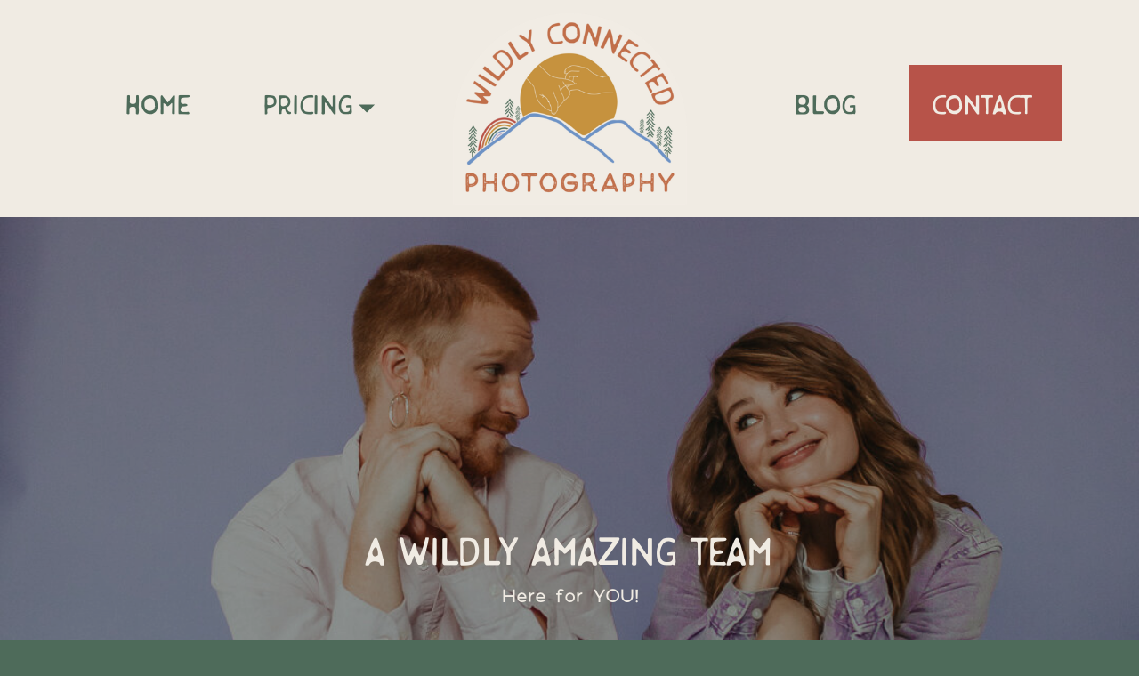

--- FILE ---
content_type: text/html;charset=UTF-8
request_url: https://wildlyconnectedphotography.com/the-team
body_size: 18735
content:
<!DOCTYPE html>
<html class="d" lang="en">
  <head>
    <meta charset="UTF-8" />
    <meta name="viewport" content="width=device-width, initial-scale=1" />
    <title>Wildly Connected Photography</title>
      <link rel="icon" type="image/png" href="//static.showit.co/200/55ZT6oRMSMCNDQ9IAkavvg/181428/asset_18.png" />
      <link rel="preconnect" href="https://static.showit.co" />
      <meta name="description" content="Destination wedding & elopement photographer based in Minnesota, intimate wedding photography, International Destination Wedding Photography, destination wedding, adventure elopement, bespoke destination wedding photography package." />
      <link rel="canonical" href="https://wildlyconnectedphotography.com/the-team" />
      <meta property="og:image" content="https://static.showit.co/1200/jQboiSV5TWKev5tgKm42cQ/181428/wildlyconnectedweb-1076.jpg" />
    
    
<style>
@font-face{font-family:vaase;src:url('//static.showit.co/file/OFJ7xLU9SjaRWgZNHPf04Q/181428/vaaseregular.woff');}
@font-face{font-family:Polly;src:url('//static.showit.co/file/x7l8LhH_ROK6_2KIF4R6ig/181428/polly-regular.woff');}
@font-face{font-family:thistails;src:url('//static.showit.co/file/iGb0JSfuT0Oauss16HEKLQ/181428/thistailssans-regular.woff');}
 </style>
    <script id="init_data" type="application/json">
      {"mobile":{"w":320,"bgMediaType":"none","bgFillType":"color","bgColor":"colors-7"},"desktop":{"w":1200,"defaultTrIn":{"type":"fade"},"defaultTrOut":{"type":"fade"},"bgColor":"colors-7","bgMediaType":"none","bgFillType":"color"},"sid":"qfwtcdpzrfyagjjy0qnssq","break":768,"assetURL":"//static.showit.co","contactFormId":"181428/314468","cfAction":"aHR0cHM6Ly9jbGllbnRzZXJ2aWNlLnNob3dpdC5jby9jb250YWN0Zm9ybQ==","sgAction":"aHR0cHM6Ly9jbGllbnRzZXJ2aWNlLnNob3dpdC5jby9zb2NpYWxncmlk","blockData":[{"slug":"header","visible":"a","states":[{"d":{"bgFillType":"color","bgColor":"#000000:0","bgMediaType":"none"},"m":{"bgFillType":"color","bgColor":"#000000:0","bgMediaType":"none"},"slug":"view-1"},{"d":{"bgFillType":"color","bgColor":"#000000:0","bgMediaType":"none"},"m":{"bgFillType":"color","bgColor":"#000000:0","bgMediaType":"none"},"slug":"view-1-1"}],"d":{"h":244,"w":1200,"locking":{"scrollOffset":1},"bgFillType":"color","bgColor":"colors-6","bgMediaType":"none"},"m":{"h":128,"w":320,"locking":{"scrollOffset":1},"bgFillType":"color","bgColor":"colors-6","bgMediaType":"none"},"stateTrans":[{},{}]},{"slug":"intro","visible":"a","states":[],"d":{"h":801,"w":1200,"bgFillType":"color","bgColor":"colors-0","bgMediaType":"image","bgImage":{"key":"KUAiP21VQFGhwMNh2qtAIw/181428/flipingwild-3078.jpg","aspect_ratio":0.69722,"title":"flipingwild-3078","type":"asset"},"bgOpacity":70,"bgPos":"rm","bgScale":"cover","bgScroll":"p"},"m":{"h":559,"w":320,"bgFillType":"color","bgColor":"colors-0","bgMediaType":"image","bgImage":{"key":"KUAiP21VQFGhwMNh2qtAIw/181428/flipingwild-3078.jpg","aspect_ratio":0.69722,"title":"flipingwild-3078","type":"asset"},"bgOpacity":60,"bgPos":"cb","bgScale":"cover","bgScroll":"p"}},{"slug":"connections","visible":"a","states":[],"d":{"h":804,"w":1200,"bgFillType":"color","bgColor":"colors-6","bgMediaType":"none"},"m":{"h":737,"w":320,"bgFillType":"color","bgColor":"colors-6","bgMediaType":"none"}},{"slug":"about-1","visible":"a","states":[],"d":{"h":1034,"w":1200,"bgFillType":"color","bgColor":"colors-6","bgMediaType":"none"},"m":{"h":1821,"w":320,"bgFillType":"color","bgColor":"colors-6","bgMediaType":"none"}},{"slug":"casey","visible":"a","states":[],"d":{"h":661,"w":1200,"bgFillType":"color","bgColor":"colors-5","bgMediaType":"none"},"m":{"h":721,"w":320,"bgFillType":"color","bgColor":"colors-5","bgMediaType":"none"}},{"slug":"meet-the-photographers","visible":"a","states":[],"d":{"h":321,"w":1200,"bgFillType":"color","bgColor":"colors-6","bgMediaType":"none"},"m":{"h":281,"w":320,"bgFillType":"color","bgColor":"colors-6","bgMediaType":"none"}},{"slug":"allie-1","visible":"a","states":[],"d":{"h":591,"w":1200,"bgFillType":"color","bgColor":"colors-6","bgMediaType":"none"},"m":{"h":476,"w":320,"nature":"dH","bgFillType":"color","bgColor":"colors-6","bgMediaType":"none"}},{"slug":"janet-1","visible":"a","states":[],"d":{"h":561,"w":1200,"bgFillType":"color","bgColor":"colors-6","bgMediaType":"none"},"m":{"h":476,"w":320,"nature":"dH","bgFillType":"color","bgColor":"colors-6","bgMediaType":"none"}},{"slug":"cta","visible":"a","states":[],"d":{"h":591,"w":1200,"bgFillType":"color","bgColor":"colors-6","bgMediaType":"image","bgImage":{"key":"fgvmr-3BSoqu1EqIQEkGng/181428/wcp2024_-headhsots-112.jpg","aspect_ratio":1.5,"title":"WCP2024=-headhsots-112","type":"asset"},"bgOpacity":100,"bgPos":"ct","bgScale":"cover","bgScroll":"p"},"m":{"h":370,"w":320,"bgFillType":"color","bgColor":"colors-6","bgMediaType":"image","bgImage":{"key":"fgvmr-3BSoqu1EqIQEkGng/181428/wcp2024_-headhsots-112.jpg","aspect_ratio":1.5,"title":"WCP2024=-headhsots-112","type":"asset"},"bgOpacity":100,"bgPos":"ct","bgScale":"cover","bgScroll":"p"}},{"slug":"about","visible":"a","states":[],"d":{"h":971,"w":1200,"bgFillType":"color","bgColor":"colors-6","bgMediaType":"none"},"m":{"h":1171,"w":320,"bgFillType":"color","bgColor":"colors-6","bgMediaType":"none"}},{"slug":"whats-next","visible":"a","states":[],"d":{"h":789,"w":1200,"bgFillType":"color","bgColor":"colors-6","bgMediaType":"none"},"m":{"h":1267,"w":320,"bgFillType":"color","bgColor":"colors-6","bgMediaType":"none"}},{"slug":"footer","visible":"a","states":[],"d":{"h":343,"w":1200,"bgFillType":"color","bgColor":"colors-6","bgMediaType":"none"},"m":{"h":797,"w":320,"bgFillType":"color","bgColor":"colors-6","bgMediaType":"none"}},{"slug":"mobile-nav","visible":"m","states":[],"d":{"h":200,"w":1200,"bgFillType":"color","bgColor":"colors-7","bgMediaType":"none"},"m":{"h":600,"w":320,"locking":{"side":"t"},"bgFillType":"color","bgColor":"colors-6","bgMediaType":"none"}}],"elementData":[{"type":"simple","visible":"d","id":"header_view-1_0","blockId":"header","m":{"x":48,"y":19,"w":224,"h":89.6,"a":0},"d":{"x":981,"y":73,"w":173,"h":85,"a":0}},{"type":"icon","visible":"m","id":"header_view-1_1","blockId":"header","m":{"x":250,"y":18,"w":52,"h":57,"a":0},"d":{"x":1161,"y":37,"w":35,"h":35,"a":0},"pc":[{"type":"show","block":"mobile-nav"}]},{"type":"graphic","visible":"a","id":"header_view-1_2","blockId":"header","m":{"x":12,"y":8,"w":132,"h":120,"a":0},"d":{"x":468,"y":15,"w":264,"h":215,"a":0,"gs":{"t":"fit"}},"c":{"key":"NYK4gH6gTI2twsGdpdRmZQ/181428/asset_6.png","aspect_ratio":1.22384}},{"type":"text","visible":"d","id":"header_view-1_3","blockId":"header","m":{"x":99,"y":44,"w":122.99999999999999,"h":41,"a":0},"d":{"x":1008,"y":105,"w":119,"h":34,"a":0}},{"type":"text","visible":"d","id":"header_view-1_4","blockId":"header","m":{"x":99,"y":44,"w":122.99999999999999,"h":41,"a":0},"d":{"x":853,"y":105,"w":90,"h":34,"a":0}},{"type":"text","visible":"d","id":"header_view-1_5","blockId":"header","m":{"x":99,"y":44,"w":122.99999999999999,"h":41,"a":0},"d":{"x":256,"y":105,"w":108,"h":34,"a":0}},{"type":"text","visible":"d","id":"header_view-1_6","blockId":"header","m":{"x":99,"y":44,"w":122.99999999999999,"h":41,"a":0},"d":{"x":101,"y":105,"w":90,"h":34,"a":0}},{"type":"icon","visible":"a","id":"header_view-1_7","blockId":"header","m":{"x":135,"y":39,"w":50,"h":50,"a":0},"d":{"x":347,"y":104,"w":50,"h":36,"a":90}},{"type":"icon","visible":"m","id":"header_view-1-1_0","blockId":"header","m":{"x":250,"y":18,"w":52,"h":57,"a":0},"d":{"x":1161,"y":37,"w":35,"h":35,"a":0},"pc":[{"type":"show","block":"mobile-nav"}]},{"type":"graphic","visible":"a","id":"header_view-1-1_1","blockId":"header","m":{"x":12,"y":8,"w":132,"h":120,"a":0},"d":{"x":468,"y":15,"w":264,"h":215,"a":0,"gs":{"t":"fit"}},"c":{"key":"NYK4gH6gTI2twsGdpdRmZQ/181428/asset_6.png","aspect_ratio":1.22384}},{"type":"text","visible":"d","id":"header_view-1-1_2","blockId":"header","m":{"x":99,"y":44,"w":122.99999999999999,"h":41,"a":0},"d":{"x":1008,"y":105,"w":119,"h":34,"a":0}},{"type":"text","visible":"d","id":"header_view-1-1_3","blockId":"header","m":{"x":99,"y":44,"w":122.99999999999999,"h":41,"a":0},"d":{"x":853,"y":105,"w":90,"h":34,"a":0}},{"type":"text","visible":"d","id":"header_view-1-1_4","blockId":"header","m":{"x":99,"y":44,"w":122.99999999999999,"h":41,"a":0},"d":{"x":101,"y":105,"w":90,"h":34,"a":0}},{"type":"text","visible":"d","id":"header_view-1-1_5","blockId":"header","m":{"x":99,"y":44,"w":122.99999999999999,"h":41,"a":0},"d":{"x":256,"y":105,"w":108,"h":34,"a":0}},{"type":"text","visible":"d","id":"header_view-1-1_6","blockId":"header","m":{"x":99,"y":44,"w":122.99999999999999,"h":41,"a":0},"d":{"x":278,"y":173,"w":158,"h":34,"a":0}},{"type":"text","visible":"d","id":"header_view-1-1_7","blockId":"header","m":{"x":99,"y":44,"w":122.99999999999999,"h":41,"a":0},"d":{"x":278,"y":139,"w":158,"h":34,"a":0}},{"type":"text","visible":"a","id":"intro_0","blockId":"intro","m":{"x":31,"y":325,"w":266,"h":69,"a":0},"d":{"x":139,"y":357,"w":922,"h":87,"a":0}},{"type":"text","visible":"a","id":"intro_1","blockId":"intro","m":{"x":28,"y":359,"w":269,"h":31,"a":0},"d":{"x":134,"y":413,"w":933,"h":39,"a":0}},{"type":"simple","visible":"a","id":"intro_2","blockId":"intro","m":{"x":57,"y":404,"w":206,"h":51,"a":0},"d":{"x":463,"y":484,"w":275,"h":71,"a":0}},{"type":"text","visible":"a","id":"intro_3","blockId":"intro","m":{"x":78,"y":418,"w":168,"h":23,"a":0},"d":{"x":498,"y":506,"w":205,"h":36,"a":0}},{"type":"graphic","visible":"a","id":"connections_0","blockId":"connections","m":{"x":-18,"y":488,"w":357,"h":238,"a":0},"d":{"x":-187,"y":457,"w":840,"h":322,"a":0,"lockH":"l"},"c":{"key":"o1gl7tJaRfSYbkMU6jvzMA/181428/asset_8.png","aspect_ratio":2.60577}},{"type":"text","visible":"a","id":"connections_1","blockId":"connections","m":{"x":11,"y":23,"w":299,"h":41,"a":0},"d":{"x":65,"y":80,"w":864,"h":117,"a":0}},{"type":"text","visible":"a","id":"connections_2","blockId":"connections","m":{"x":14,"y":100,"w":292,"h":118,"a":0},"d":{"x":65,"y":219,"w":534,"h":214,"a":0}},{"type":"simple","visible":"a","id":"connections_3","blockId":"connections","m":{"x":34,"y":263,"w":272,"h":208,"a":0},"d":{"x":459,"y":272,"w":690,"h":470,"a":0,"lockH":"r"}},{"type":"text","visible":"a","id":"connections_4","blockId":"connections","m":{"x":90,"y":534,"w":140,"h":49,"a":0},"d":{"x":131,"y":522,"w":205,"h":60,"a":0,"lockH":"l"}},{"type":"graphic","visible":"a","id":"connections_5","blockId":"connections","m":{"x":14,"y":255,"w":272,"h":193,"a":0},"d":{"x":497,"y":299,"w":622,"h":414,"a":0,"lockH":"r"},"c":{"key":"Hj46-NZrTzeWUdNlHEI1iQ/181428/cheers_optim.gif","aspect_ratio":1.41573}},{"type":"text","visible":"a","id":"about-1_0","blockId":"about-1","m":{"x":34,"y":367,"w":203,"h":41,"a":0},"d":{"x":43,"y":17,"w":274,"h":59,"a":0}},{"type":"text","visible":"a","id":"about-1_1","blockId":"about-1","m":{"x":43,"y":1075,"w":260,"h":41,"a":0},"d":{"x":158,"y":466,"w":366,"h":103,"a":0}},{"type":"text","visible":"a","id":"about-1_2","blockId":"about-1","m":{"x":33,"y":419,"w":254,"h":628,"a":0},"d":{"x":43,"y":76,"w":612,"h":409,"a":0}},{"type":"text","visible":"a","id":"about-1_3","blockId":"about-1","m":{"x":43,"y":1176,"w":254,"h":341,"a":0},"d":{"x":43,"y":580,"w":612,"h":409,"a":0}},{"type":"simple","visible":"a","id":"about-1_4","blockId":"about-1","m":{"x":18,"y":11,"w":285,"h":335,"a":0},"d":{"x":729,"y":30,"w":427,"h":566,"a":0}},{"type":"graphic","visible":"a","id":"about-1_5","blockId":"about-1","m":{"x":25,"y":18,"w":272,"h":322,"a":0},"d":{"x":738,"y":38,"w":411,"h":550,"a":0},"c":{"key":"-CHHWyQNTf-M3ec6po_sLw/181428/purple-2691_1_optim.jpg","aspect_ratio":0.66667}},{"type":"simple","visible":"a","id":"about-1_6","blockId":"about-1","m":{"x":46,"y":1748,"w":231,"h":51,"a":0},"d":{"x":793,"y":643,"w":334,"h":346,"a":0}},{"type":"text","visible":"a","id":"about-1_7","blockId":"about-1","m":{"x":53,"y":1756,"w":217,"h":23,"a":0},"d":{"x":823,"y":745,"w":285,"h":128,"a":0}},{"type":"icon","visible":"a","id":"about-1_8","blockId":"about-1","m":{"x":177,"y":11,"w":143,"h":172,"a":0},"d":{"x":930,"y":76,"w":238,"h":202,"a":0}},{"type":"text","visible":"a","id":"about-1_9","blockId":"about-1","m":{"x":201,"y":58,"w":96,"h":53,"a":0},"d":{"x":992,"y":112,"w":124,"h":105,"a":0}},{"type":"graphic","visible":"a","id":"casey_0","blockId":"casey","m":{"x":-3,"y":198,"w":326,"h":317,"a":0},"d":{"x":140,"y":193,"w":249,"h":362,"a":0,"gs":{"t":"fit"}},"c":{"key":"iJywOQyLTSKOGBJdqqaxJA/181428/wcp2024_-headhsots-72.jpg","aspect_ratio":0.6666}},{"type":"simple","visible":"m","id":"casey_1","blockId":"casey","m":{"x":29,"y":481,"w":256,"h":69,"a":0},"d":{"x":405,"y":31,"w":435,"h":447,"a":0}},{"type":"simple","visible":"a","id":"casey_2","blockId":"casey","m":{"x":35,"y":582,"w":251,"h":71,"a":0},"d":{"x":491,"y":536,"w":352,"h":97,"a":0}},{"type":"simple","visible":"d","id":"casey_3","blockId":"casey","m":{"x":80,"y":838,"w":209,"h":51,"a":0},"d":{"x":130,"y":519,"w":268,"h":72,"a":0}},{"type":"text","visible":"a","id":"casey_4","blockId":"casey","m":{"x":59,"y":596,"w":204,"h":23,"a":0},"d":{"x":526,"y":555,"w":283,"h":69,"a":0}},{"type":"text","visible":"a","id":"casey_5","blockId":"casey","m":{"x":58,"y":507,"w":198,"h":17,"a":0},"d":{"x":207,"y":536,"w":114,"h":47,"a":0}},{"type":"text","visible":"a","id":"casey_6","blockId":"casey","m":{"x":9,"y":105,"w":303,"h":31,"a":0},"d":{"x":234,"y":150,"w":732,"h":59,"a":0}},{"type":"graphic","visible":"a","id":"casey_7","blockId":"casey","m":{"x":136,"y":12,"w":49,"h":80,"a":0},"d":{"x":550,"y":17,"w":100,"h":121,"a":0,"gs":{"t":"fit"}},"c":{"key":"BAyhwVTuRkWDMWJeMcqVtw/181428/asset_28.png","aspect_ratio":0.72015}},{"type":"text","visible":"a","id":"meet-the-photographers_0","blockId":"meet-the-photographers","m":{"x":24,"y":106,"w":273,"h":66,"a":0},"d":{"x":269,"y":181,"w":663,"h":44,"a":0}},{"type":"text","visible":"a","id":"meet-the-photographers_1","blockId":"meet-the-photographers","m":{"x":17,"y":179,"w":287,"h":86,"a":0},"d":{"x":264,"y":247,"w":672,"h":59,"a":0}},{"type":"graphic","visible":"a","id":"meet-the-photographers_2","blockId":"meet-the-photographers","m":{"x":131,"y":32,"w":58,"h":51,"a":0},"d":{"x":520,"y":19,"w":160,"h":114,"a":0,"gs":{"t":"fit"}},"c":{"key":"53MTDL31RY20Hw7h70AN2A/181428/asset_29.png","aspect_ratio":1.17773}},{"type":"graphic","visible":"a","id":"allie-1_0","blockId":"allie-1","m":{"x":57,"y":76,"w":207,"h":262,"a":0,"gs":{"s":10}},"d":{"x":140,"y":95,"w":255,"h":360,"a":0,"gs":{"s":20,"t":"cover"}},"c":{"key":"y2ddqkmWR-CvaMPyHpU8jw/181428/wcp2024_-headhsots-3.jpg","aspect_ratio":0.66675}},{"type":"text","visible":"a","id":"allie-1_1","blockId":"allie-1","m":{"x":68,"y":29,"w":188,"h":22,"a":0},"d":{"x":158,"y":40,"w":209,"h":30,"a":0}},{"type":"simple","visible":"a","id":"allie-1_2","blockId":"allie-1","m":{"x":37,"y":319,"w":247,"h":56,"a":0},"d":{"x":158,"y":403,"w":220,"h":72,"a":0}},{"type":"text","visible":"a","id":"allie-1_3","blockId":"allie-1","m":{"x":68,"y":325,"w":185,"h":50,"a":0},"d":{"x":211,"y":411,"w":114,"h":60,"a":0},"pc":[{"type":"show"}]},{"type":"simple","visible":"d","id":"allie-1_4","blockId":"allie-1","m":{"x":58,"y":253,"w":224,"h":1134.6999999999998,"a":0},"d":{"x":508,"y":471,"w":342,"h":75,"a":0}},{"type":"text","visible":"d","id":"allie-1_5","blockId":"allie-1","m":{"x":50,"y":614,"w":221,"h":102,"a":0},"d":{"x":536,"y":486,"w":287,"h":48,"a":0}},{"type":"text","visible":"d","id":"allie-1_6","blockId":"allie-1","m":{"x":9,"y":390,"w":303,"h":830,"a":0},"d":{"x":443,"y":95,"w":623,"h":335,"a":0}},{"type":"text","visible":"d","id":"allie-1_7","blockId":"allie-1","m":{"x":19,"y":400,"w":303,"h":830,"a":0},"d":{"x":416,"y":-778,"w":623,"h":214,"a":0}},{"type":"line","visible":"m","id":"allie-1_8","blockId":"allie-1","m":{"x":39,"y":436,"w":242,"a":0},"d":{"x":360,"y":299,"w":480,"h":3,"a":0}},{"type":"icon","visible":"m","id":"allie-1_9","blockId":"allie-1","m":{"x":246,"y":386,"w":50,"h":50,"a":0},"d":{"x":550,"y":251,"w":100,"h":100,"a":0}},{"type":"text","visible":"m","id":"allie-1_10","blockId":"allie-1","m":{"x":50,"y":400,"w":182,"h":21,"a":0},"d":{"x":501,"y":476,"w":287,"h":60,"a":0}},{"type":"graphic","visible":"a","id":"janet-1_0","blockId":"janet-1","m":{"x":57,"y":76,"w":207,"h":262,"a":0,"gs":{"s":10}},"d":{"x":140,"y":95,"w":255,"h":360,"a":0,"gs":{"s":20,"t":"cover"}},"c":{"key":"z2yQTDMXSMO2K4Wz186XoQ/181428/wcp2024_-headhsots-47.jpg","aspect_ratio":0.66655}},{"type":"text","visible":"a","id":"janet-1_1","blockId":"janet-1","m":{"x":68,"y":27,"w":188,"h":22,"a":0},"d":{"x":163,"y":35,"w":209,"h":60,"a":0}},{"type":"simple","visible":"a","id":"janet-1_2","blockId":"janet-1","m":{"x":37,"y":319,"w":247,"h":56,"a":0},"d":{"x":168,"y":418,"w":220,"h":72,"a":0}},{"type":"text","visible":"a","id":"janet-1_3","blockId":"janet-1","m":{"x":68,"y":325,"w":185,"h":26,"a":0},"d":{"x":211,"y":425,"w":114,"h":60,"a":0}},{"type":"simple","visible":"d","id":"janet-1_4","blockId":"janet-1","m":{"x":58,"y":253,"w":224,"h":1134.6999999999998,"a":0},"d":{"x":473,"y":461,"w":342,"h":58,"a":0}},{"type":"text","visible":"d","id":"janet-1_5","blockId":"janet-1","m":{"x":50,"y":614,"w":221,"h":102,"a":0},"d":{"x":501,"y":476,"w":287,"h":43,"a":0}},{"type":"text","visible":"d","id":"janet-1_6","blockId":"janet-1","m":{"x":9,"y":390,"w":303,"h":830,"a":0},"d":{"x":437,"y":65,"w":623,"h":340,"a":0}},{"type":"line","visible":"m","id":"janet-1_7","blockId":"janet-1","m":{"x":39,"y":436,"w":242,"a":0},"d":{"x":360,"y":299,"w":480,"h":3,"a":0}},{"type":"icon","visible":"m","id":"janet-1_8","blockId":"janet-1","m":{"x":246,"y":386,"w":50,"h":50,"a":0},"d":{"x":550,"y":251,"w":100,"h":100,"a":0}},{"type":"text","visible":"m","id":"janet-1_9","blockId":"janet-1","m":{"x":50,"y":400,"w":182,"h":21,"a":0},"d":{"x":501,"y":476,"w":287,"h":60,"a":0}},{"type":"simple","visible":"a","id":"cta_0","blockId":"cta","m":{"x":38,"y":9,"w":257,"h":112,"a":0},"d":{"x":348,"y":7,"w":533,"h":92,"a":0}},{"type":"text","visible":"a","id":"cta_1","blockId":"cta","m":{"x":69,"y":37,"w":195,"h":67,"a":0},"d":{"x":395,"y":23,"w":427,"h":60,"a":0}},{"type":"text","visible":"a","id":"about_0","blockId":"about","m":{"x":29,"y":371,"w":203,"h":119,"a":0},"d":{"x":43,"y":96,"w":557,"h":59,"a":0}},{"type":"text","visible":"a","id":"about_1","blockId":"about","m":{"x":20,"y":521,"w":280,"h":517,"a":0},"d":{"x":43,"y":197,"w":612,"h":491,"a":0}},{"type":"simple","visible":"a","id":"about_2","blockId":"about","m":{"x":45,"y":1066,"w":231,"h":51,"a":0},"d":{"x":401,"y":813,"w":399,"h":123,"a":0}},{"type":"simple","visible":"a","id":"about_3","blockId":"about","m":{"x":18,"y":11,"w":285,"h":335,"a":0},"d":{"x":729,"y":147,"w":427,"h":566,"a":0}},{"type":"graphic","visible":"a","id":"about_4","blockId":"about","m":{"x":25,"y":18,"w":272,"h":322,"a":0},"d":{"x":746,"y":162,"w":394,"h":536,"a":0},"c":{"key":"HsVYIgwtS3CLDMxRQiabXQ/181428/purple-3204_optim.jpg","aspect_ratio":1.50023}},{"type":"simple","visible":"a","id":"about_5","blockId":"about","m":{"x":45,"y":1066,"w":231,"h":51,"a":0},"d":{"x":413,"y":822,"w":376,"h":105,"a":0}},{"type":"simple","visible":"a","id":"about_6","blockId":"about","m":{"x":45,"y":1066,"w":231,"h":51,"a":0},"d":{"x":424,"y":832,"w":353,"h":86,"a":0}},{"type":"text","visible":"a","id":"about_7","blockId":"about","m":{"x":52,"y":1080,"w":217,"h":23,"a":0},"d":{"x":458,"y":863,"w":285,"h":36,"a":0}},{"type":"graphic","visible":"a","id":"whats-next_0","blockId":"whats-next","m":{"x":48,"y":728,"w":224,"h":196,"a":0},"d":{"x":890,"y":175,"w":278,"h":210,"a":0,"gs":{"t":"fit"}},"c":{"key":"D6gOrJ3PTFahO7tlm3n8xw/181428/asset_10.png","aspect_ratio":0.47518}},{"type":"text","visible":"a","id":"whats-next_1","blockId":"whats-next","m":{"x":15,"y":31,"w":290,"h":90,"a":0},"d":{"x":326,"y":58,"w":549,"h":59,"a":0}},{"type":"graphic","visible":"a","id":"whats-next_2","blockId":"whats-next","m":{"x":48,"y":163,"w":224,"h":122,"a":0},"d":{"x":33,"y":175,"w":278,"h":210,"a":0,"gs":{"t":"fit"}},"c":{"key":"Oab-17aZQxqEy2NuXuBbfA/181428/asset_9.png","aspect_ratio":1.83894}},{"type":"graphic","visible":"a","id":"whats-next_3","blockId":"whats-next","m":{"x":48,"y":425,"w":224,"h":122,"a":0},"d":{"x":459,"y":175,"w":278,"h":210,"a":0,"gs":{"t":"fit"}},"c":{"key":"4N8NtHBqQUejDc3XVuaZPA/181428/asset_21.png","aspect_ratio":2.54397}},{"type":"text","visible":"a","id":"whats-next_4","blockId":"whats-next","m":{"x":37,"y":307,"w":246,"h":87,"a":0},"d":{"x":53,"y":417,"w":269,"h":131,"a":0}},{"type":"text","visible":"a","id":"whats-next_5","blockId":"whats-next","m":{"x":37,"y":578,"w":246,"h":87,"a":0},"d":{"x":474,"y":417,"w":269,"h":157,"a":0}},{"type":"text","visible":"a","id":"whats-next_6","blockId":"whats-next","m":{"x":37,"y":968,"w":246,"h":87,"a":0},"d":{"x":893,"y":417,"w":269,"h":157,"a":0}},{"type":"simple","visible":"a","id":"whats-next_7","blockId":"whats-next","m":{"x":31,"y":1137,"w":258,"h":64,"a":0},"d":{"x":490,"y":618,"w":220,"h":71,"a":0}},{"type":"text","visible":"a","id":"whats-next_8","blockId":"whats-next","m":{"x":55,"y":1158,"w":210,"h":23,"a":0},"d":{"x":518,"y":639,"w":164,"h":29,"a":0}},{"type":"graphic","visible":"a","id":"footer_0","blockId":"footer","m":{"x":92,"y":66,"w":137,"h":75,"a":0},"d":{"x":41,"y":52,"w":222,"h":117,"a":0,"gs":{"t":"fit"}},"c":{"key":"BIhIuIT0TOim4PNC10eDTQ/181428/asset_7.png","aspect_ratio":1.80444}},{"type":"text","visible":"a","id":"footer_1","blockId":"footer","m":{"x":38,"y":157,"w":244,"h":91,"a":0},"d":{"x":48,"y":187,"w":241,"h":127,"a":0}},{"type":"social","visible":"a","id":"footer_2","blockId":"footer","m":{"x":0,"y":542,"w":320,"h":94,"a":0},"d":{"x":305,"y":101,"w":591,"h":142,"a":0}},{"type":"text","visible":"a","id":"footer_3","blockId":"footer","m":{"x":5,"y":717,"w":310,"h":28,"a":0},"d":{"x":320,"y":311,"w":561,"h":19,"a":0}},{"type":"text","visible":"a","id":"footer_4","blockId":"footer","m":{"x":37,"y":650,"w":247,"h":67,"a":0},"d":{"x":320,"y":259,"w":571,"h":52,"a":0}},{"type":"text","visible":"a","id":"footer_5","blockId":"footer","m":{"x":52,"y":472,"w":217,"h":63,"a":0},"d":{"x":411,"y":30,"w":379,"h":56,"a":0}},{"type":"text","visible":"a","id":"footer_6","blockId":"footer","m":{"x":13,"y":262,"w":296,"h":32,"a":0},"d":{"x":925,"y":81,"w":177,"h":36,"a":0}},{"type":"text","visible":"a","id":"footer_7","blockId":"footer","m":{"x":13,"y":294,"w":296,"h":31,"a":0},"d":{"x":925,"y":117,"w":177,"h":39,"a":0}},{"type":"text","visible":"a","id":"footer_8","blockId":"footer","m":{"x":12,"y":325,"w":296,"h":27,"a":0},"d":{"x":925,"y":156,"w":177,"h":43,"a":0}},{"type":"text","visible":"a","id":"footer_9","blockId":"footer","m":{"x":12,"y":360,"w":296,"h":39,"a":0},"d":{"x":925,"y":192,"w":177,"h":37,"a":0}},{"type":"icon","visible":"a","id":"footer_10","blockId":"footer","m":{"x":135,"y":412,"w":50,"h":50,"a":0},"d":{"x":919,"y":243,"w":38,"h":32,"a":0}},{"type":"icon","visible":"a","id":"footer_11","blockId":"footer","m":{"x":58,"y":412,"w":50,"h":50,"a":0},"d":{"x":958,"y":243,"w":38,"h":32,"a":0}},{"type":"icon","visible":"a","id":"footer_12","blockId":"footer","m":{"x":206,"y":412,"w":50,"h":50,"a":0},"d":{"x":996,"y":243,"w":38,"h":32,"a":0}},{"type":"line","visible":"a","id":"footer_13","blockId":"footer","m":{"x":0,"y":37,"w":320,"h":1,"a":0},"d":{"x":-4,"y":11,"w":1209,"h":1,"a":0,"lockH":"s"}},{"type":"simple","visible":"a","id":"mobile-nav_0","blockId":"mobile-nav","m":{"x":0,"y":14,"w":320,"h":101,"a":0},"d":{"x":488,"y":-110,"w":480,"h":80,"a":0}},{"type":"text","visible":"a","id":"mobile-nav_1","blockId":"mobile-nav","m":{"x":92,"y":329,"w":136,"h":29,"a":0},"d":{"x":983,"y":84,"w":65,"h":26,"a":0},"pc":[{"type":"hide","block":"mobile-nav"}]},{"type":"text","visible":"a","id":"mobile-nav_2","blockId":"mobile-nav","m":{"x":119,"y":285,"w":83,"h":30,"a":0},"d":{"x":885,"y":84,"w":60,"h":26,"a":0},"pc":[{"type":"hide","block":"mobile-nav"}]},{"type":"text","visible":"a","id":"mobile-nav_3","blockId":"mobile-nav","m":{"x":61,"y":151,"w":198,"h":31,"a":0},"d":{"x":705,"y":84,"w":52,"h":26,"a":0},"pc":[{"type":"hide","block":"mobile-nav"}]},{"type":"icon","visible":"m","id":"mobile-nav_4","blockId":"mobile-nav","m":{"x":276,"y":25,"w":37,"h":37,"a":0},"d":{"x":1161,"y":37,"w":35,"h":35,"a":0},"pc":[{"type":"hide","block":"mobile-nav"}]},{"type":"graphic","visible":"a","id":"mobile-nav_5","blockId":"mobile-nav","m":{"x":104,"y":25,"w":114,"h":111,"a":0,"gs":{"t":"fit"}},"d":{"x":530,"y":30,"w":140,"h":140,"a":0},"c":{"key":"Ekqf9-ZgQbilRc0D4-okrA/181428/asset_20.png","aspect_ratio":1.00069}},{"type":"graphic","visible":"a","id":"mobile-nav_6","blockId":"mobile-nav","m":{"x":-15,"y":382,"w":352,"h":218,"a":0,"gs":{"t":"fit"}},"d":{"x":472,"y":30,"w":257,"h":140,"a":0},"c":{"key":"Oab-17aZQxqEy2NuXuBbfA/181428/asset_9.png","aspect_ratio":1.83894}},{"type":"text","visible":"a","id":"mobile-nav_7","blockId":"mobile-nav","m":{"x":53,"y":240,"w":206,"h":31,"a":0},"d":{"x":795,"y":84,"w":52,"h":26,"a":0},"pc":[{"type":"hide","block":"mobile-nav"}]},{"type":"text","visible":"a","id":"mobile-nav_8","blockId":"mobile-nav","m":{"x":53,"y":195,"w":206,"h":31,"a":0},"d":{"x":795,"y":84,"w":52,"h":26,"a":0,"o":90},"pc":[{"type":"hide","block":"mobile-nav"}]}]}
    </script>
    <link
      rel="stylesheet"
      type="text/css"
      href="https://cdnjs.cloudflare.com/ajax/libs/animate.css/3.4.0/animate.min.css"
    />
    <script
      id="si-jquery"
      src="https://ajax.googleapis.com/ajax/libs/jquery/3.5.1/jquery.min.js"
    ></script>
    		
		<script src="//lib.showit.co/engine/2.6.4/showit-lib.min.js"></script>
		<script src="//lib.showit.co/engine/2.6.4/showit.min.js"></script>

    <script>
      
      function initPage(){
      
      }
    </script>
    <link rel="stylesheet" type="text/css" href="//lib.showit.co/engine/2.6.4/showit.css" />
    <style id="si-page-css">
      html.m {background-color:rgba(78,107,90,1);}
html.d {background-color:rgba(78,107,90,1);}
.d .se:has(.st-primary) {border-radius:10px;box-shadow:none;opacity:1;overflow:hidden;transition-duration:0.5s;}
.d .st-primary {padding:10px 14px 10px 14px;border-width:0px;border-color:rgba(27,27,23,1);background-color:rgba(27,27,23,1);background-image:none;border-radius:inherit;transition-duration:0.5s;}
.d .st-primary span {color:rgba(240,235,227,1);font-family:'Polly';font-weight:400;font-style:normal;font-size:14px;text-align:center;text-transform:uppercase;letter-spacing:0.1em;line-height:1.8;transition-duration:0.5s;}
.d .se:has(.st-primary:hover), .d .se:has(.trigger-child-hovers:hover .st-primary) {}
.d .st-primary.se-button:hover, .d .trigger-child-hovers:hover .st-primary.se-button {background-color:rgba(27,27,23,1);background-image:none;transition-property:background-color,background-image;}
.d .st-primary.se-button:hover span, .d .trigger-child-hovers:hover .st-primary.se-button span {}
.m .se:has(.st-primary) {border-radius:10px;box-shadow:none;opacity:1;overflow:hidden;}
.m .st-primary {padding:10px 14px 10px 14px;border-width:0px;border-color:rgba(27,27,23,1);background-color:rgba(27,27,23,1);background-image:none;border-radius:inherit;}
.m .st-primary span {color:rgba(240,235,227,1);font-family:'Polly';font-weight:400;font-style:normal;font-size:12px;text-align:center;text-transform:uppercase;letter-spacing:0.1em;line-height:1.8;}
.d .se:has(.st-secondary) {border-radius:10px;box-shadow:none;opacity:1;overflow:hidden;transition-duration:0.5s;}
.d .st-secondary {padding:10px 14px 10px 14px;border-width:2px;border-color:rgba(27,27,23,1);background-color:rgba(0,0,0,0);background-image:none;border-radius:inherit;transition-duration:0.5s;}
.d .st-secondary span {color:rgba(27,27,23,1);font-family:'Polly';font-weight:400;font-style:normal;font-size:14px;text-align:center;text-transform:uppercase;letter-spacing:0.1em;line-height:1.8;transition-duration:0.5s;}
.d .se:has(.st-secondary:hover), .d .se:has(.trigger-child-hovers:hover .st-secondary) {}
.d .st-secondary.se-button:hover, .d .trigger-child-hovers:hover .st-secondary.se-button {border-color:rgba(27,27,23,0.7);background-color:rgba(0,0,0,0);background-image:none;transition-property:border-color,background-color,background-image;}
.d .st-secondary.se-button:hover span, .d .trigger-child-hovers:hover .st-secondary.se-button span {color:rgba(27,27,23,0.7);transition-property:color;}
.m .se:has(.st-secondary) {border-radius:10px;box-shadow:none;opacity:1;overflow:hidden;}
.m .st-secondary {padding:10px 14px 10px 14px;border-width:2px;border-color:rgba(27,27,23,1);background-color:rgba(0,0,0,0);background-image:none;border-radius:inherit;}
.m .st-secondary span {color:rgba(27,27,23,1);font-family:'Polly';font-weight:400;font-style:normal;font-size:12px;text-align:center;text-transform:uppercase;letter-spacing:0.1em;line-height:1.8;}
.d .st-d-title {color:rgba(78,107,90,1);line-height:1.2;letter-spacing:0em;font-size:54px;text-align:left;font-family:'vaase';font-weight:400;font-style:normal;}
.d .st-d-title.se-rc a {color:rgba(197,145,64,1);}
.d .st-d-title.se-rc a:hover {text-decoration:underline;color:rgba(110,146,196,1);opacity:0.8;}
.m .st-m-title {color:rgba(78,107,90,1);line-height:1.2;letter-spacing:0em;font-size:36px;text-align:left;font-family:'vaase';font-weight:400;font-style:normal;}
.m .st-m-title.se-rc a {color:rgba(197,145,64,1);}
.m .st-m-title.se-rc a:hover {text-decoration:underline;color:rgba(110,146,196,1);opacity:0.8;}
.d .st-d-heading {color:rgba(183,83,73,1);line-height:1.2;letter-spacing:0em;font-size:34px;text-align:center;font-family:'Polly';font-weight:400;font-style:normal;}
.d .st-d-heading.se-rc a {color:rgba(183,83,73,1);}
.d .st-d-heading.se-rc a:hover {text-decoration:underline;color:rgba(183,83,73,1);opacity:0.8;}
.m .st-m-heading {color:rgba(183,83,73,1);line-height:1.2;letter-spacing:0em;font-size:26px;text-align:center;font-family:'Polly';font-weight:400;font-style:normal;}
.m .st-m-heading.se-rc a {color:rgba(183,83,73,1);}
.m .st-m-heading.se-rc a:hover {text-decoration:underline;color:rgba(183,83,73,1);opacity:0.8;}
.d .st-d-subheading {color:rgba(183,83,73,1);text-transform:uppercase;line-height:1.8;letter-spacing:0.1em;font-size:14px;text-align:center;font-family:'Polly';font-weight:400;font-style:normal;}
.d .st-d-subheading.se-rc a {color:rgba(183,83,73,1);}
.d .st-d-subheading.se-rc a:hover {text-decoration:underline;color:rgba(183,83,73,1);opacity:0.8;}
.m .st-m-subheading {color:rgba(183,83,73,1);text-transform:uppercase;line-height:1.8;letter-spacing:0.1em;font-size:12px;text-align:center;font-family:'Polly';font-weight:400;font-style:normal;}
.m .st-m-subheading.se-rc a {color:rgba(183,83,73,1);}
.m .st-m-subheading.se-rc a:hover {text-decoration:underline;color:rgba(183,83,73,1);opacity:0.8;}
.d .st-d-paragraph {color:rgba(183,83,73,1);line-height:1.8;letter-spacing:0em;font-size:18px;text-align:left;font-family:'Polly';font-weight:400;font-style:normal;}
.d .st-d-paragraph.se-rc a {color:rgba(183,83,73,1);}
.d .st-d-paragraph.se-rc a:hover {text-decoration:underline;color:rgba(183,83,73,1);opacity:0.8;}
.m .st-m-paragraph {color:rgba(183,83,73,1);line-height:1.8;letter-spacing:0em;font-size:16px;text-align:left;font-family:'Polly';font-weight:400;font-style:normal;}
.m .st-m-paragraph.se-rc a {color:rgba(183,83,73,1);}
.m .st-m-paragraph.se-rc a:hover {text-decoration:underline;color:rgba(183,83,73,1);opacity:0.8;}
.sib-header {z-index:1;}
.m .sib-header {height:128px;}
.d .sib-header {height:244px;}
.m .sib-header .ss-bg {background-color:rgba(240,235,227,1);}
.d .sib-header .ss-bg {background-color:rgba(240,235,227,1);}
.m .sib-header .sis-header_view-1 {background-color:rgba(0,0,0,0);}
.d .sib-header .sis-header_view-1 {background-color:rgba(0,0,0,0);}
.d .sie-header_view-1_0 {left:981px;top:73px;width:173px;height:85px;}
.m .sie-header_view-1_0 {left:48px;top:19px;width:224px;height:89.6px;display:none;}
.d .sie-header_view-1_0 .se-simple:hover {}
.m .sie-header_view-1_0 .se-simple:hover {}
.d .sie-header_view-1_0 .se-simple {background-color:rgba(183,83,73,1);}
.m .sie-header_view-1_0 .se-simple {background-color:rgba(183,83,73,1);}
.d .sie-header_view-1_1 {left:1161px;top:37px;width:35px;height:35px;display:none;}
.m .sie-header_view-1_1 {left:250px;top:18px;width:52px;height:57px;}
.d .sie-header_view-1_1 svg {fill:rgba(192,111,76,1);}
.m .sie-header_view-1_1 svg {fill:rgba(183,83,73,1);}
.d .sie-header_view-1_2 {left:468px;top:15px;width:264px;height:215px;}
.m .sie-header_view-1_2 {left:12px;top:8px;width:132px;height:120px;}
.d .sie-header_view-1_2 .se-img {background-repeat:no-repeat;background-size:contain;background-position:50%;border-radius:inherit;}
.m .sie-header_view-1_2 .se-img {background-repeat:no-repeat;background-size:contain;background-position:50%;border-radius:inherit;}
.d .sie-header_view-1_3 {left:1008px;top:105px;width:119px;height:34px;}
.m .sie-header_view-1_3 {left:99px;top:44px;width:122.99999999999999px;height:41px;display:none;}
.d .sie-header_view-1_3-text {color:rgba(240,235,227,1);font-size:25px;text-align:left;}
.m .sie-header_view-1_3-text {color:rgba(240,235,227,1);}
.d .sie-header_view-1_3-text.se-rc a {color:rgba(240,235,227,1);text-decoration:none;}
.d .sie-header_view-1_3-text.se-rc a:hover {color:rgba(192,111,76,1);opacity:0.8;}
.d .sie-header_view-1_4 {left:853px;top:105px;width:90px;height:34px;}
.m .sie-header_view-1_4 {left:99px;top:44px;width:122.99999999999999px;height:41px;display:none;}
.d .sie-header_view-1_4-text {font-size:25px;text-align:left;}
.d .sie-header_view-1_4-text.se-rc a {color:rgba(78,107,90,1);text-decoration:none;}
.d .sie-header_view-1_4-text.se-rc a:hover {color:rgba(192,111,76,1);opacity:0.8;}
.d .sie-header_view-1_5:hover {opacity:1;transition-duration:0.5s;transition-property:opacity;}
.m .sie-header_view-1_5:hover {opacity:1;transition-duration:0.5s;transition-property:opacity;}
.d .sie-header_view-1_5 {left:256px;top:105px;width:108px;height:34px;transition-duration:0.5s;transition-property:opacity;}
.m .sie-header_view-1_5 {left:99px;top:44px;width:122.99999999999999px;height:41px;display:none;transition-duration:0.5s;transition-property:opacity;}
.d .sie-header_view-1_5-text:hover {}
.m .sie-header_view-1_5-text:hover {}
.d .sie-header_view-1_5-text {font-size:25px;text-align:left;}
.d .sie-header_view-1_6 {left:101px;top:105px;width:90px;height:34px;}
.m .sie-header_view-1_6 {left:99px;top:44px;width:122.99999999999999px;height:41px;display:none;}
.d .sie-header_view-1_6-text {font-size:25px;text-align:left;}
.d .sie-header_view-1_6-text.se-rc a {color:rgba(78,107,90,1);text-decoration:none;}
.d .sie-header_view-1_7 {left:347px;top:104px;width:50px;height:36px;}
.m .sie-header_view-1_7 {left:135px;top:39px;width:50px;height:50px;}
.d .sie-header_view-1_7 svg {fill:rgba(78,107,90,1);}
.m .sie-header_view-1_7 svg {fill:rgba(192,111,76,1);}
.m .sib-header .sis-header_view-1-1 {background-color:rgba(0,0,0,0);}
.d .sib-header .sis-header_view-1-1 {background-color:rgba(0,0,0,0);}
.d .sie-header_view-1-1_0 {left:1161px;top:37px;width:35px;height:35px;display:none;}
.m .sie-header_view-1-1_0 {left:250px;top:18px;width:52px;height:57px;}
.d .sie-header_view-1-1_0 svg {fill:rgba(192,111,76,1);}
.m .sie-header_view-1-1_0 svg {fill:rgba(183,83,73,1);}
.d .sie-header_view-1-1_1 {left:468px;top:15px;width:264px;height:215px;}
.m .sie-header_view-1-1_1 {left:12px;top:8px;width:132px;height:120px;}
.d .sie-header_view-1-1_1 .se-img {background-repeat:no-repeat;background-size:contain;background-position:50%;border-radius:inherit;}
.m .sie-header_view-1-1_1 .se-img {background-repeat:no-repeat;background-size:contain;background-position:50%;border-radius:inherit;}
.d .sie-header_view-1-1_2 {left:1008px;top:105px;width:119px;height:34px;}
.m .sie-header_view-1-1_2 {left:99px;top:44px;width:122.99999999999999px;height:41px;display:none;}
.d .sie-header_view-1-1_2-text {font-size:25px;text-align:left;}
.d .sie-header_view-1-1_2-text.se-rc a {color:rgba(78,107,90,1);text-decoration:none;}
.d .sie-header_view-1-1_2-text.se-rc a:hover {color:rgba(192,111,76,1);opacity:0.8;}
.d .sie-header_view-1-1_3 {left:853px;top:105px;width:90px;height:34px;}
.m .sie-header_view-1-1_3 {left:99px;top:44px;width:122.99999999999999px;height:41px;display:none;}
.d .sie-header_view-1-1_3-text {font-size:25px;text-align:left;}
.d .sie-header_view-1-1_3-text.se-rc a {color:rgba(78,107,90,1);text-decoration:none;}
.d .sie-header_view-1-1_3-text.se-rc a:hover {color:rgba(192,111,76,1);opacity:0.8;}
.d .sie-header_view-1-1_4 {left:101px;top:105px;width:90px;height:34px;}
.m .sie-header_view-1-1_4 {left:99px;top:44px;width:122.99999999999999px;height:41px;display:none;}
.d .sie-header_view-1-1_4-text {font-size:25px;text-align:left;}
.d .sie-header_view-1-1_4-text.se-rc a {color:rgba(78,107,90,1);text-decoration:none;}
.d .sie-header_view-1-1_5:hover {opacity:1;transition-duration:0.5s;transition-property:opacity;}
.m .sie-header_view-1-1_5:hover {opacity:1;transition-duration:0.5s;transition-property:opacity;}
.d .sie-header_view-1-1_5 {left:256px;top:105px;width:108px;height:34px;transition-duration:0.5s;transition-property:opacity;}
.m .sie-header_view-1-1_5 {left:99px;top:44px;width:122.99999999999999px;height:41px;display:none;transition-duration:0.5s;transition-property:opacity;}
.d .sie-header_view-1-1_5-text:hover {}
.m .sie-header_view-1-1_5-text:hover {}
.d .sie-header_view-1-1_5-text {font-size:25px;text-align:left;}
.d .sie-header_view-1-1_5-text.se-rc a {color:rgba(78,107,90,1);text-decoration:none;}
.d .sie-header_view-1-1_5-text.se-rc a:hover {color:rgba(177,159,195,1);opacity:0.8;}
.d .sie-header_view-1-1_6:hover {opacity:0.8;transition-duration:0.5s;transition-property:opacity;}
.m .sie-header_view-1-1_6:hover {opacity:0.8;transition-duration:0.5s;transition-property:opacity;}
.d .sie-header_view-1-1_6 {left:278px;top:173px;width:158px;height:34px;transition-duration:0.5s;transition-property:opacity;}
.m .sie-header_view-1-1_6 {left:99px;top:44px;width:122.99999999999999px;height:41px;display:none;transition-duration:0.5s;transition-property:opacity;}
.d .sie-header_view-1-1_6-text:hover {color:rgba(0,0,0,0.77);font-family:'vaase';font-weight:400;font-style:normal;text-decoration:underline;}
.m .sie-header_view-1-1_6-text:hover {color:rgba(0,0,0,0.77);font-family:'vaase';font-weight:400;font-style:normal;text-decoration:underline;}
.d .sie-header_view-1-1_6-text {color:rgba(110,146,196,1);font-size:25px;text-align:left;transition-duration:0.5s;transition-property:color,font-family,font-weight,font-style,text-decoration;}
.m .sie-header_view-1-1_6-text {transition-duration:0.5s;transition-property:color,font-family,font-weight,font-style,text-decoration;}
.d .sie-header_view-1-1_7:hover {opacity:0.8;transition-duration:0.5s;transition-property:opacity;}
.m .sie-header_view-1-1_7:hover {opacity:0.8;transition-duration:0.5s;transition-property:opacity;}
.d .sie-header_view-1-1_7 {left:278px;top:139px;width:158px;height:34px;transition-duration:0.5s;transition-property:opacity;}
.m .sie-header_view-1-1_7 {left:99px;top:44px;width:122.99999999999999px;height:41px;display:none;transition-duration:0.5s;transition-property:opacity;}
.d .sie-header_view-1-1_7-text:hover {color:rgba(197,145,64,1);}
.m .sie-header_view-1-1_7-text:hover {color:rgba(197,145,64,1);}
.d .sie-header_view-1-1_7-text {color:rgba(110,146,196,1);font-size:25px;text-align:left;transition-duration:0.5s;transition-property:color;}
.m .sie-header_view-1-1_7-text {transition-duration:0.5s;transition-property:color;}
.m .sib-intro {height:559px;}
.d .sib-intro {height:801px;}
.m .sib-intro .ss-bg {background-color:rgba(27,27,23,1);}
.d .sib-intro .ss-bg {background-color:rgba(27,27,23,1);}
.d .sie-intro_0 {left:139px;top:357px;width:922px;height:87px;}
.m .sie-intro_0 {left:31px;top:325px;width:266px;height:69px;}
.d .sie-intro_0-text {color:rgba(240,235,227,1);font-size:36px;text-align:center;}
.m .sie-intro_0-text {color:rgba(240,235,227,1);font-size:19px;text-align:center;}
.d .sie-intro_1 {left:134px;top:413px;width:933px;height:39px;}
.m .sie-intro_1 {left:28px;top:359px;width:269px;height:31px;}
.d .sie-intro_1-text {color:rgba(240,235,227,1);font-size:21px;}
.m .sie-intro_1-text {color:rgba(240,235,227,1);font-size:13px;}
.d .sie-intro_2 {left:463px;top:484px;width:275px;height:71px;border-radius:15px;}
.m .sie-intro_2 {left:57px;top:404px;width:206px;height:51px;border-radius:15px;}
.d .sie-intro_2 .se-simple:hover {}
.m .sie-intro_2 .se-simple:hover {}
.d .sie-intro_2 .se-simple {background-color:rgba(240,235,227,1);border-radius:inherit;}
.m .sie-intro_2 .se-simple {background-color:rgba(240,235,227,1);border-radius:inherit;}
.d .sie-intro_3 {left:498px;top:506px;width:205px;height:36px;}
.m .sie-intro_3 {left:78px;top:418px;width:168px;height:23px;}
.d .sie-intro_3-text {color:rgba(197,145,64,1);font-size:18px;text-align:center;font-family:'vaase';font-weight:400;font-style:normal;}
.m .sie-intro_3-text {color:rgba(197,145,64,1);font-size:14px;font-family:'vaase';font-weight:400;font-style:normal;}
.m .sib-connections {height:737px;}
.d .sib-connections {height:804px;}
.m .sib-connections .ss-bg {background-color:rgba(240,235,227,1);}
.d .sib-connections .ss-bg {background-color:rgba(240,235,227,1);}
.d .sie-connections_0 {left:-187px;top:457px;width:840px;height:322px;}
.m .sie-connections_0 {left:-18px;top:488px;width:357px;height:238px;}
.d .sie-connections_0 .se-img {background-repeat:no-repeat;background-size:cover;background-position:50% 50%;border-radius:inherit;}
.m .sie-connections_0 .se-img {background-repeat:no-repeat;background-size:cover;background-position:50% 50%;border-radius:inherit;}
.d .sie-connections_1 {left:65px;top:80px;width:864px;height:117px;}
.m .sie-connections_1 {left:11px;top:23px;width:299px;height:41px;}
.d .sie-connections_1-text {color:rgba(110,146,196,1);font-size:30px;}
.m .sie-connections_1-text {color:rgba(110,146,196,1);font-size:17px;text-align:center;}
.d .sie-connections_2 {left:65px;top:219px;width:534px;height:214px;}
.m .sie-connections_2 {left:14px;top:100px;width:292px;height:118px;}
.d .sie-connections_2-text {color:rgba(78,107,90,1);font-size:18px;text-align:left;}
.m .sie-connections_2-text {color:rgba(78,107,90,1);font-size:12px;}
.d .sie-connections_3 {left:459px;top:272px;width:690px;height:470px;border-radius:480px 0px 0px 0px;}
.m .sie-connections_3 {left:34px;top:263px;width:272px;height:208px;}
.d .sie-connections_3 .se-simple:hover {}
.m .sie-connections_3 .se-simple:hover {}
.d .sie-connections_3 .se-simple {background-color:rgba(197,145,64,1);border-radius:inherit;}
.m .sie-connections_3 .se-simple {background-color:rgba(27,27,23,1);}
.d .sie-connections_4 {left:131px;top:522px;width:205px;height:60px;}
.m .sie-connections_4 {left:90px;top:534px;width:140px;height:49px;}
.d .sie-connections_4-text {color:rgba(240,235,227,1);font-size:18px;text-align:center;font-family:'vaase';font-weight:400;font-style:normal;}
.m .sie-connections_4-text {color:rgba(240,235,227,1);font-size:14px;font-family:'vaase';font-weight:400;font-style:normal;}
.d .sie-connections_5 {left:497px;top:299px;width:622px;height:414px;border-radius:421px 0px 0px 0px;}
.m .sie-connections_5 {left:14px;top:255px;width:272px;height:193px;}
.d .sie-connections_5 .se-img {background-repeat:no-repeat;background-size:cover;background-position:50% 50%;border-radius:inherit;}
.m .sie-connections_5 .se-img {background-repeat:no-repeat;background-size:cover;background-position:50% 50%;border-radius:inherit;}
.m .sib-about-1 {height:1821px;}
.d .sib-about-1 {height:1034px;}
.m .sib-about-1 .ss-bg {background-color:rgba(240,235,227,1);}
.d .sib-about-1 .ss-bg {background-color:rgba(240,235,227,1);}
.d .sie-about-1_0 {left:43px;top:17px;width:274px;height:59px;}
.m .sie-about-1_0 {left:34px;top:367px;width:203px;height:41px;}
.d .sie-about-1_0-text {color:rgba(177,159,195,1);font-size:45px;}
.m .sie-about-1_0-text {color:rgba(177,159,195,1);}
.d .sie-about-1_1 {left:158px;top:466px;width:366px;height:103px;}
.m .sie-about-1_1 {left:43px;top:1075px;width:260px;height:41px;}
.d .sie-about-1_1-text {color:rgba(177,159,195,1);font-size:45px;}
.m .sie-about-1_1-text {color:rgba(177,159,195,1);}
.d .sie-about-1_2 {left:43px;top:76px;width:612px;height:409px;}
.m .sie-about-1_2 {left:33px;top:419px;width:254px;height:628px;}
.d .sie-about-1_2-text {color:rgba(78,107,90,1);font-size:14px;text-align:left;}
.m .sie-about-1_2-text {color:rgba(78,107,90,1);font-size:13px;text-align:left;}
.d .sie-about-1_3 {left:43px;top:580px;width:612px;height:409px;}
.m .sie-about-1_3 {left:43px;top:1176px;width:254px;height:341px;}
.d .sie-about-1_3-text {color:rgba(78,107,90,1);line-height:2.4;font-size:14px;text-align:left;}
.m .sie-about-1_3-text {color:rgba(78,107,90,1);font-size:13px;text-align:left;}
.d .sie-about-1_4 {left:729px;top:30px;width:427px;height:566px;border-radius:40px;}
.m .sie-about-1_4 {left:18px;top:11px;width:285px;height:335px;border-radius:20px;}
.d .sie-about-1_4 .se-simple:hover {}
.m .sie-about-1_4 .se-simple:hover {}
.d .sie-about-1_4 .se-simple {background-color:rgba(197,145,64,1);border-radius:inherit;}
.m .sie-about-1_4 .se-simple {background-color:rgba(197,145,64,1);border-radius:inherit;}
.d .sie-about-1_5 {left:738px;top:38px;width:411px;height:550px;border-radius:30px;}
.m .sie-about-1_5 {left:25px;top:18px;width:272px;height:322px;border-radius:20px;}
.d .sie-about-1_5 .se-img {background-repeat:no-repeat;background-size:cover;background-position:50% 50%;border-radius:inherit;}
.m .sie-about-1_5 .se-img {background-repeat:no-repeat;background-size:cover;background-position:50% 50%;border-radius:inherit;}
.d .sie-about-1_6 {left:793px;top:643px;width:334px;height:346px;border-radius:15px;}
.m .sie-about-1_6 {left:46px;top:1748px;width:231px;height:51px;border-radius:15px;}
.d .sie-about-1_6 .se-simple:hover {}
.m .sie-about-1_6 .se-simple:hover {}
.d .sie-about-1_6 .se-simple {background-color:rgba(78,107,90,1);border-radius:inherit;}
.m .sie-about-1_6 .se-simple {background-color:rgba(78,107,90,1);border-radius:inherit;}
.d .sie-about-1_7 {left:823px;top:745px;width:285px;height:128px;}
.m .sie-about-1_7 {left:53px;top:1756px;width:217px;height:23px;}
.d .sie-about-1_7-text {color:rgba(240,235,227,1);font-size:28px;text-align:left;font-family:'vaase';font-weight:400;font-style:normal;}
.m .sie-about-1_7-text {color:rgba(240,235,227,1);font-size:13px;font-family:'vaase';font-weight:400;font-style:normal;}
.d .sie-about-1_8 {left:930px;top:76px;width:238px;height:202px;}
.m .sie-about-1_8 {left:177px;top:11px;width:143px;height:172px;}
.d .sie-about-1_8 svg {fill:rgba(192,111,76,1);}
.m .sie-about-1_8 svg {fill:rgba(192,111,76,1);}
.d .sie-about-1_9 {left:992px;top:112px;width:124px;height:105px;}
.m .sie-about-1_9 {left:201px;top:58px;width:96px;height:53px;}
.d .sie-about-1_9-text {color:rgba(240,235,227,1);font-size:14px;text-align:left;}
.m .sie-about-1_9-text {color:rgba(240,235,227,1);font-size:9px;text-align:left;}
.m .sib-casey {height:721px;}
.d .sib-casey {height:661px;}
.m .sib-casey .ss-bg {background-color:rgba(177,159,195,1);}
.d .sib-casey .ss-bg {background-color:rgba(177,159,195,1);}
.d .sie-casey_0 {left:140px;top:193px;width:249px;height:362px;border-radius:30px;}
.m .sie-casey_0 {left:-3px;top:198px;width:326px;height:317px;}
.d .sie-casey_0 .se-img {background-repeat:no-repeat;background-size:contain;background-position:50%;border-radius:inherit;}
.m .sie-casey_0 .se-img {background-repeat:no-repeat;background-size:cover;background-position:50% 50%;border-radius:inherit;}
.d .sie-casey_1 {left:405px;top:31px;width:435px;height:447px;border-radius:40px;display:none;}
.m .sie-casey_1 {left:29px;top:481px;width:256px;height:69px;border-radius:20px;}
.d .sie-casey_1 .se-simple:hover {}
.m .sie-casey_1 .se-simple:hover {}
.d .sie-casey_1 .se-simple {background-color:rgba(240,235,227,1);border-radius:inherit;}
.m .sie-casey_1 .se-simple {background-color:rgba(240,235,227,1);border-radius:inherit;}
.d .sie-casey_2 {left:491px;top:536px;width:352px;height:97px;border-radius:66px 0px 66px 0px;}
.m .sie-casey_2 {left:35px;top:582px;width:251px;height:71px;border-radius:15px;}
.d .sie-casey_2 .se-simple:hover {}
.m .sie-casey_2 .se-simple:hover {}
.d .sie-casey_2 .se-simple {background-color:rgba(78,107,90,1);border-radius:inherit;}
.m .sie-casey_2 .se-simple {background-color:rgba(78,107,90,1);border-radius:inherit;}
.d .sie-casey_3 {left:130px;top:519px;width:268px;height:72px;border-radius:15px;}
.m .sie-casey_3 {left:80px;top:838px;width:209px;height:51px;border-radius:15px;display:none;}
.d .sie-casey_3 .se-simple:hover {}
.m .sie-casey_3 .se-simple:hover {}
.d .sie-casey_3 .se-simple {background-color:rgba(240,235,227,1);border-radius:inherit;}
.m .sie-casey_3 .se-simple {background-color:rgba(78,107,90,1);border-radius:inherit;}
.d .sie-casey_4 {left:526px;top:555px;width:283px;height:69px;}
.m .sie-casey_4 {left:59px;top:596px;width:204px;height:23px;}
.d .sie-casey_4-text {color:rgba(240,235,227,1);font-size:18px;text-align:left;font-family:'vaase';font-weight:400;font-style:normal;}
.m .sie-casey_4-text {color:rgba(240,235,227,1);font-size:13px;font-family:'vaase';font-weight:400;font-style:normal;}
.d .sie-casey_5 {left:207px;top:536px;width:114px;height:47px;}
.m .sie-casey_5 {left:58px;top:507px;width:198px;height:17px;}
.d .sie-casey_5-text {color:rgba(177,159,195,1);}
.m .sie-casey_5-text {color:rgba(177,159,195,1);}
.d .sie-casey_6 {left:234px;top:150px;width:732px;height:59px;}
.m .sie-casey_6 {left:9px;top:105px;width:303px;height:31px;}
.d .sie-casey_6-text {color:rgba(240,235,227,1);font-family:'vaase';font-weight:400;font-style:normal;}
.m .sie-casey_6-text {color:rgba(240,235,227,1);}
.d .sie-casey_7 {left:550px;top:17px;width:100px;height:121px;}
.m .sie-casey_7 {left:136px;top:12px;width:49px;height:80px;}
.d .sie-casey_7 .se-img {background-repeat:no-repeat;background-size:contain;background-position:50%;border-radius:inherit;}
.m .sie-casey_7 .se-img {background-repeat:no-repeat;background-size:contain;background-position:50%;border-radius:inherit;}
.m .sib-meet-the-photographers {height:281px;}
.d .sib-meet-the-photographers {height:321px;}
.m .sib-meet-the-photographers .ss-bg {background-color:rgba(240,235,227,1);}
.d .sib-meet-the-photographers .ss-bg {background-color:rgba(240,235,227,1);}
.d .sie-meet-the-photographers_0 {left:269px;top:181px;width:663px;height:44px;}
.m .sie-meet-the-photographers_0 {left:24px;top:106px;width:273px;height:66px;}
.d .sie-meet-the-photographers_0-text {font-family:'thistails';font-weight:400;font-style:normal;}
.d .sie-meet-the-photographers_1 {left:264px;top:247px;width:672px;height:59px;}
.m .sie-meet-the-photographers_1 {left:17px;top:179px;width:287px;height:86px;}
.d .sie-meet-the-photographers_1-text {color:rgba(110,146,196,1);}
.m .sie-meet-the-photographers_1-text {color:rgba(27,27,23,1);}
.d .sie-meet-the-photographers_2 {left:520px;top:19px;width:160px;height:114px;}
.m .sie-meet-the-photographers_2 {left:131px;top:32px;width:58px;height:51px;}
.d .sie-meet-the-photographers_2 .se-img {background-repeat:no-repeat;background-size:contain;background-position:50%;border-radius:inherit;}
.m .sie-meet-the-photographers_2 .se-img {background-repeat:no-repeat;background-size:contain;background-position:50%;border-radius:inherit;}
.m .sib-allie-1 {height:476px;}
.d .sib-allie-1 {height:591px;}
.m .sib-allie-1 .ss-bg {background-color:rgba(240,235,227,1);}
.d .sib-allie-1 .ss-bg {background-color:rgba(240,235,227,1);}
.m .sib-allie-1.sb-nm-dH .sc {height:476px;}
.d .sie-allie-1_0 {left:140px;top:95px;width:255px;height:360px;border-radius:30px;}
.m .sie-allie-1_0 {left:57px;top:76px;width:207px;height:262px;border-radius:20px;}
.d .sie-allie-1_0 .se-img {background-repeat:no-repeat;background-size:cover;background-position:20% 20%;border-radius:inherit;}
.m .sie-allie-1_0 .se-img {background-repeat:no-repeat;background-size:cover;background-position:10% 10%;border-radius:inherit;}
.d .sie-allie-1_1 {left:158px;top:40px;width:209px;height:30px;}
.m .sie-allie-1_1 {left:68px;top:29px;width:188px;height:22px;}
.d .sie-allie-1_1-text {color:rgba(183,83,73,1);}
.d .sie-allie-1_2 {left:158px;top:403px;width:220px;height:72px;border-radius:10px;}
.m .sie-allie-1_2 {left:37px;top:319px;width:247px;height:56px;border-radius:10px;}
.d .sie-allie-1_2 .se-simple:hover {}
.m .sie-allie-1_2 .se-simple:hover {}
.d .sie-allie-1_2 .se-simple {background-color:rgba(183,83,73,1);border-radius:inherit;}
.m .sie-allie-1_2 .se-simple {background-color:rgba(183,83,73,1);border-radius:inherit;}
.d .sie-allie-1_3 {left:211px;top:411px;width:114px;height:60px;}
.m .sie-allie-1_3 {left:68px;top:325px;width:185px;height:50px;}
.d .sie-allie-1_3-text {color:rgba(240,235,227,1);}
.m .sie-allie-1_3-text {color:rgba(240,235,227,1);}
.d .sie-allie-1_4 {left:508px;top:471px;width:342px;height:75px;border-radius:10px;}
.m .sie-allie-1_4 {left:58px;top:253px;width:224px;height:1134.6999999999998px;display:none;}
.d .sie-allie-1_4 .se-simple:hover {}
.m .sie-allie-1_4 .se-simple:hover {}
.d .sie-allie-1_4 .se-simple {background-color:rgba(110,146,196,1);border-radius:inherit;}
.m .sie-allie-1_4 .se-simple {background-color:rgba(27,27,23,1);}
.d .sie-allie-1_5 {left:536px;top:486px;width:287px;height:48px;}
.m .sie-allie-1_5 {left:50px;top:614px;width:221px;height:102px;display:none;}
.d .sie-allie-1_5-text {color:rgba(240,235,227,1);}
.d .sie-allie-1_6 {left:443px;top:95px;width:623px;height:335px;}
.m .sie-allie-1_6 {left:9px;top:390px;width:303px;height:830px;display:none;}
.d .sie-allie-1_6-text {color:rgba(27,27,23,1);font-size:13px;}
.m .sie-allie-1_6-text {color:rgba(27,27,23,1);font-size:13px;text-align:left;}
.d .sie-allie-1_7 {left:416px;top:-778px;width:623px;height:214px;}
.m .sie-allie-1_7 {left:19px;top:400px;width:303px;height:830px;display:none;}
.d .sie-allie-1_7-text {color:rgba(27,27,23,1);font-size:13px;}
.m .sie-allie-1_7-text {color:rgba(27,27,23,1);font-size:13px;text-align:left;}
.d .sie-allie-1_8 {left:360px;top:299px;width:480px;height:3px;display:none;}
.m .sie-allie-1_8 {left:39px;top:436px;width:242px;height:3px;}
.se-line {width:auto;height:auto;}
.sie-allie-1_8 svg {vertical-align:top;overflow:visible;pointer-events:none;box-sizing:content-box;}
.m .sie-allie-1_8 svg {stroke:rgba(197,145,64,1);transform:scaleX(1);padding:1.5px;height:3px;width:239px;}
.d .sie-allie-1_8 svg {stroke:rgba(27,27,23,1);transform:scaleX(1);padding:1.5px;height:3px;width:480px;}
.m .sie-allie-1_8 line {stroke-linecap:round;stroke-width:3;stroke-dasharray:none;pointer-events:all;}
.d .sie-allie-1_8 line {stroke-linecap:butt;stroke-width:3;stroke-dasharray:none;pointer-events:all;}
.d .sie-allie-1_9 {left:550px;top:251px;width:100px;height:100px;display:none;}
.m .sie-allie-1_9 {left:246px;top:386px;width:50px;height:50px;}
.d .sie-allie-1_9 svg {fill:rgba(192,111,76,1);}
.m .sie-allie-1_9 svg {fill:rgba(192,111,76,1);}
.d .sie-allie-1_10 {left:501px;top:476px;width:287px;height:60px;display:none;}
.m .sie-allie-1_10 {left:50px;top:400px;width:182px;height:21px;}
.d .sie-allie-1_10-text {color:rgba(240,235,227,1);}
.m .sie-allie-1_10-text {color:rgba(192,111,76,1);text-align:left;}
.m .sib-janet-1 {height:476px;}
.d .sib-janet-1 {height:561px;}
.m .sib-janet-1 .ss-bg {background-color:rgba(240,235,227,1);}
.d .sib-janet-1 .ss-bg {background-color:rgba(240,235,227,1);}
.m .sib-janet-1.sb-nm-dH .sc {height:476px;}
.d .sie-janet-1_0 {left:140px;top:95px;width:255px;height:360px;border-radius:30px;}
.m .sie-janet-1_0 {left:57px;top:76px;width:207px;height:262px;border-radius:20px;}
.d .sie-janet-1_0 .se-img {background-repeat:no-repeat;background-size:cover;background-position:20% 20%;border-radius:inherit;}
.m .sie-janet-1_0 .se-img {background-repeat:no-repeat;background-size:cover;background-position:10% 10%;border-radius:inherit;}
.d .sie-janet-1_1 {left:163px;top:35px;width:209px;height:60px;}
.m .sie-janet-1_1 {left:68px;top:27px;width:188px;height:22px;}
.d .sie-janet-1_1-text {color:rgba(183,83,73,1);}
.d .sie-janet-1_2 {left:168px;top:418px;width:220px;height:72px;border-radius:10px;}
.m .sie-janet-1_2 {left:37px;top:319px;width:247px;height:56px;border-radius:10px;}
.d .sie-janet-1_2 .se-simple:hover {}
.m .sie-janet-1_2 .se-simple:hover {}
.d .sie-janet-1_2 .se-simple {background-color:rgba(183,83,73,1);border-radius:inherit;}
.m .sie-janet-1_2 .se-simple {background-color:rgba(183,83,73,1);border-radius:inherit;}
.d .sie-janet-1_3 {left:211px;top:425px;width:114px;height:60px;}
.m .sie-janet-1_3 {left:68px;top:325px;width:185px;height:26px;}
.d .sie-janet-1_3-text {color:rgba(240,235,227,1);}
.m .sie-janet-1_3-text {color:rgba(240,235,227,1);}
.d .sie-janet-1_4 {left:473px;top:461px;width:342px;height:58px;border-radius:10px;}
.m .sie-janet-1_4 {left:58px;top:253px;width:224px;height:1134.6999999999998px;display:none;}
.d .sie-janet-1_4 .se-simple:hover {}
.m .sie-janet-1_4 .se-simple:hover {}
.d .sie-janet-1_4 .se-simple {background-color:rgba(110,146,196,1);border-radius:inherit;}
.m .sie-janet-1_4 .se-simple {background-color:rgba(27,27,23,1);}
.d .sie-janet-1_5 {left:501px;top:476px;width:287px;height:43px;}
.m .sie-janet-1_5 {left:50px;top:614px;width:221px;height:102px;display:none;}
.d .sie-janet-1_5-text {color:rgba(240,235,227,1);}
.d .sie-janet-1_6 {left:437px;top:65px;width:623px;height:340px;}
.m .sie-janet-1_6 {left:9px;top:390px;width:303px;height:830px;display:none;}
.d .sie-janet-1_6-text {color:rgba(27,27,23,1);}
.m .sie-janet-1_6-text {color:rgba(27,27,23,1);font-size:13px;text-align:left;}
.d .sie-janet-1_6-text.se-rc a {color:rgba(0,0,0,1);}
.d .sie-janet-1_7 {left:360px;top:299px;width:480px;height:3px;display:none;}
.m .sie-janet-1_7 {left:39px;top:436px;width:242px;height:3px;}
.sie-janet-1_7 svg {vertical-align:top;overflow:visible;pointer-events:none;box-sizing:content-box;}
.m .sie-janet-1_7 svg {stroke:rgba(197,145,64,1);transform:scaleX(1);padding:1.5px;height:3px;width:239px;}
.d .sie-janet-1_7 svg {stroke:rgba(27,27,23,1);transform:scaleX(1);padding:1.5px;height:3px;width:480px;}
.m .sie-janet-1_7 line {stroke-linecap:round;stroke-width:3;stroke-dasharray:none;pointer-events:all;}
.d .sie-janet-1_7 line {stroke-linecap:butt;stroke-width:3;stroke-dasharray:none;pointer-events:all;}
.d .sie-janet-1_8 {left:550px;top:251px;width:100px;height:100px;display:none;}
.m .sie-janet-1_8 {left:246px;top:386px;width:50px;height:50px;}
.d .sie-janet-1_8 svg {fill:rgba(192,111,76,1);}
.m .sie-janet-1_8 svg {fill:rgba(192,111,76,1);}
.d .sie-janet-1_9 {left:501px;top:476px;width:287px;height:60px;display:none;}
.m .sie-janet-1_9 {left:50px;top:400px;width:182px;height:21px;}
.d .sie-janet-1_9-text {color:rgba(240,235,227,1);}
.m .sie-janet-1_9-text {color:rgba(192,111,76,1);text-align:left;}
.m .sib-cta {height:370px;}
.d .sib-cta {height:591px;}
.m .sib-cta .ss-bg {background-color:rgba(240,235,227,1);}
.d .sib-cta .ss-bg {background-color:rgba(240,235,227,1);}
.d .sie-cta_0 {left:348px;top:7px;width:533px;height:92px;border-radius:87px 0px 87px 87px;}
.m .sie-cta_0 {left:38px;top:9px;width:257px;height:112px;border-radius:15px;}
.d .sie-cta_0 .se-simple:hover {}
.m .sie-cta_0 .se-simple:hover {}
.d .sie-cta_0 .se-simple {background-color:rgba(183,83,73,1);border-radius:inherit;}
.m .sie-cta_0 .se-simple {background-color:rgba(183,83,73,1);border-radius:inherit;}
.d .sie-cta_1 {left:395px;top:23px;width:427px;height:60px;}
.m .sie-cta_1 {left:69px;top:37px;width:195px;height:67px;}
.d .sie-cta_1-text {color:rgba(240,235,227,1);font-size:18px;text-align:center;font-family:'vaase';font-weight:400;font-style:normal;}
.m .sie-cta_1-text {color:rgba(240,235,227,1);font-size:13px;font-family:'vaase';font-weight:400;font-style:normal;}
.m .sib-about {height:1171px;}
.d .sib-about {height:971px;}
.m .sib-about .ss-bg {background-color:rgba(240,235,227,1);}
.d .sib-about .ss-bg {background-color:rgba(240,235,227,1);}
.d .sie-about_0 {left:43px;top:96px;width:557px;height:59px;}
.m .sie-about_0 {left:29px;top:371px;width:203px;height:119px;}
.d .sie-about_0-text {color:rgba(177,159,195,1);font-size:45px;}
.m .sie-about_0-text {color:rgba(177,159,195,1);}
.d .sie-about_1 {left:43px;top:197px;width:612px;height:491px;}
.m .sie-about_1 {left:20px;top:521px;width:280px;height:517px;}
.d .sie-about_1-text {color:rgba(78,107,90,1);font-size:14px;text-align:left;}
.m .sie-about_1-text {color:rgba(78,107,90,1);font-size:10px;text-align:left;}
.d .sie-about_2 {left:401px;top:813px;width:399px;height:123px;border-radius:15px;}
.m .sie-about_2 {left:45px;top:1066px;width:231px;height:51px;border-radius:15px;}
.d .sie-about_2 .se-simple:hover {}
.m .sie-about_2 .se-simple:hover {}
.d .sie-about_2 .se-simple {background-color:rgba(192,111,76,1);border-radius:inherit;}
.m .sie-about_2 .se-simple {background-color:rgba(78,107,90,1);border-radius:inherit;}
.d .sie-about_3 {left:729px;top:147px;width:427px;height:566px;border-radius:40px;}
.m .sie-about_3 {left:18px;top:11px;width:285px;height:335px;border-radius:20px;}
.d .sie-about_3 .se-simple:hover {}
.m .sie-about_3 .se-simple:hover {}
.d .sie-about_3 .se-simple {background-color:rgba(197,145,64,1);border-radius:inherit;}
.m .sie-about_3 .se-simple {background-color:rgba(197,145,64,1);border-radius:inherit;}
.d .sie-about_4 {left:746px;top:162px;width:394px;height:536px;border-radius:30px;}
.m .sie-about_4 {left:25px;top:18px;width:272px;height:322px;border-radius:20px;}
.d .sie-about_4 .se-img {background-repeat:no-repeat;background-size:cover;background-position:50% 50%;border-radius:inherit;}
.m .sie-about_4 .se-img {background-repeat:no-repeat;background-size:cover;background-position:50% 50%;border-radius:inherit;}
.d .sie-about_5 {left:413px;top:822px;width:376px;height:105px;border-radius:15px;}
.m .sie-about_5 {left:45px;top:1066px;width:231px;height:51px;border-radius:15px;}
.d .sie-about_5 .se-simple:hover {}
.m .sie-about_5 .se-simple:hover {}
.d .sie-about_5 .se-simple {background-color:rgba(197,145,64,1);border-radius:inherit;}
.m .sie-about_5 .se-simple {background-color:rgba(78,107,90,1);border-radius:inherit;}
.d .sie-about_6 {left:424px;top:832px;width:353px;height:86px;border-radius:15px;}
.m .sie-about_6 {left:45px;top:1066px;width:231px;height:51px;border-radius:15px;}
.d .sie-about_6 .se-simple:hover {}
.m .sie-about_6 .se-simple:hover {}
.d .sie-about_6 .se-simple {background-color:rgba(110,146,196,1);border-radius:inherit;}
.m .sie-about_6 .se-simple {background-color:rgba(78,107,90,1);border-radius:inherit;}
.d .sie-about_7 {left:458px;top:863px;width:285px;height:36px;}
.m .sie-about_7 {left:52px;top:1080px;width:217px;height:23px;}
.d .sie-about_7-text {color:rgba(240,235,227,1);font-size:18px;text-align:left;font-family:'vaase';font-weight:400;font-style:normal;}
.m .sie-about_7-text {color:rgba(240,235,227,1);font-size:13px;font-family:'vaase';font-weight:400;font-style:normal;}
.m .sib-whats-next {height:1267px;}
.d .sib-whats-next {height:789px;}
.m .sib-whats-next .ss-bg {background-color:rgba(240,235,227,1);}
.d .sib-whats-next .ss-bg {background-color:rgba(240,235,227,1);}
.d .sie-whats-next_0 {left:890px;top:175px;width:278px;height:210px;}
.m .sie-whats-next_0 {left:48px;top:728px;width:224px;height:196px;}
.d .sie-whats-next_0 .se-img {background-repeat:no-repeat;background-size:contain;background-position:50%;border-radius:inherit;}
.m .sie-whats-next_0 .se-img {background-repeat:no-repeat;background-size:contain;background-position:50%;border-radius:inherit;}
.d .sie-whats-next_1 {left:326px;top:58px;width:549px;height:59px;}
.m .sie-whats-next_1 {left:15px;top:31px;width:290px;height:90px;}
.d .sie-whats-next_1-text {font-size:29px;text-align:center;}
.m .sie-whats-next_1-text {text-align:center;}
.d .sie-whats-next_2 {left:33px;top:175px;width:278px;height:210px;}
.m .sie-whats-next_2 {left:48px;top:163px;width:224px;height:122px;}
.d .sie-whats-next_2 .se-img {background-repeat:no-repeat;background-size:contain;background-position:50%;border-radius:inherit;}
.m .sie-whats-next_2 .se-img {background-repeat:no-repeat;background-size:cover;background-position:50% 50%;border-radius:inherit;}
.d .sie-whats-next_3 {left:459px;top:175px;width:278px;height:210px;}
.m .sie-whats-next_3 {left:48px;top:425px;width:224px;height:122px;}
.d .sie-whats-next_3 .se-img {background-repeat:no-repeat;background-size:contain;background-position:50%;border-radius:inherit;}
.m .sie-whats-next_3 .se-img {background-repeat:no-repeat;background-size:contain;background-position:50%;border-radius:inherit;}
.d .sie-whats-next_4 {left:53px;top:417px;width:269px;height:131px;}
.m .sie-whats-next_4 {left:37px;top:307px;width:246px;height:87px;}
.d .sie-whats-next_4-text {color:rgba(78,107,90,1);text-align:left;}
.m .sie-whats-next_4-text {color:rgba(78,107,90,1);}
.d .sie-whats-next_5 {left:474px;top:417px;width:269px;height:157px;}
.m .sie-whats-next_5 {left:37px;top:578px;width:246px;height:87px;}
.d .sie-whats-next_5-text {color:rgba(78,107,90,1);text-align:left;}
.m .sie-whats-next_5-text {color:rgba(78,107,90,1);}
.d .sie-whats-next_6 {left:893px;top:417px;width:269px;height:157px;}
.m .sie-whats-next_6 {left:37px;top:968px;width:246px;height:87px;}
.d .sie-whats-next_6-text {color:rgba(78,107,90,1);text-align:left;}
.m .sie-whats-next_6-text {color:rgba(78,107,90,1);}
.d .sie-whats-next_7 {left:490px;top:618px;width:220px;height:71px;border-radius:15px;}
.m .sie-whats-next_7 {left:31px;top:1137px;width:258px;height:64px;border-radius:15px;}
.d .sie-whats-next_7 .se-simple:hover {}
.m .sie-whats-next_7 .se-simple:hover {}
.d .sie-whats-next_7 .se-simple {background-color:rgba(197,145,64,1);border-radius:inherit;}
.m .sie-whats-next_7 .se-simple {background-color:rgba(197,145,64,1);border-radius:inherit;}
.d .sie-whats-next_8 {left:518px;top:639px;width:164px;height:29px;}
.m .sie-whats-next_8 {left:55px;top:1158px;width:210px;height:23px;}
.d .sie-whats-next_8-text {color:rgba(240,235,227,1);font-size:18px;text-align:left;font-family:'vaase';font-weight:400;font-style:normal;}
.m .sie-whats-next_8-text {color:rgba(240,235,227,1);font-size:14px;font-family:'vaase';font-weight:400;font-style:normal;}
.sib-footer {z-index:3;}
.m .sib-footer {height:797px;}
.d .sib-footer {height:343px;}
.m .sib-footer .ss-bg {background-color:rgba(240,235,227,1);}
.d .sib-footer .ss-bg {background-color:rgba(240,235,227,1);}
.d .sie-footer_0 {left:41px;top:52px;width:222px;height:117px;}
.m .sie-footer_0 {left:92px;top:66px;width:137px;height:75px;}
.d .sie-footer_0 .se-img {background-repeat:no-repeat;background-size:contain;background-position:50%;border-radius:inherit;}
.m .sie-footer_0 .se-img {background-repeat:no-repeat;background-size:cover;background-position:50% 50%;border-radius:inherit;}
.d .sie-footer_1 {left:48px;top:187px;width:241px;height:127px;}
.m .sie-footer_1 {left:38px;top:157px;width:244px;height:91px;}
.d .sie-footer_1-text {color:rgba(78,107,90,1);text-align:left;}
.m .sie-footer_1-text {color:rgba(78,107,90,1);text-align:center;}
.d .sie-footer_2 {left:305px;top:101px;width:591px;height:142px;}
.m .sie-footer_2 {left:0px;top:542px;width:320px;height:94px;}
.d .sie-footer_2 .sg-img-container {display:grid;justify-content:center;grid-template-columns:repeat(auto-fit, 142px);gap:4px;}
.d .sie-footer_2 .si-social-image {height:142px;width:142px;}
.m .sie-footer_2 .sg-img-container {display:grid;justify-content:center;grid-template-columns:repeat(auto-fit, 94px);gap:5px;}
.m .sie-footer_2 .si-social-image {height:94px;width:94px;}
.sie-footer_2 {overflow:hidden;}
.sie-footer_2 .si-social-grid {overflow:hidden;}
.sie-footer_2 img {border:none;object-fit:cover;max-height:100%;}
.d .sie-footer_3 {left:320px;top:311px;width:561px;height:19px;}
.m .sie-footer_3 {left:5px;top:717px;width:310px;height:28px;}
.d .sie-footer_3-text {color:rgba(177,159,195,1);}
.m .sie-footer_3-text {color:rgba(177,159,195,1);}
.d .sie-footer_4 {left:320px;top:259px;width:571px;height:52px;}
.m .sie-footer_4 {left:37px;top:650px;width:247px;height:67px;}
.d .sie-footer_4-text {color:rgba(110,146,196,1);}
.m .sie-footer_4-text {color:rgba(110,146,196,1);}
.d .sie-footer_5 {left:411px;top:30px;width:379px;height:56px;}
.m .sie-footer_5 {left:52px;top:472px;width:217px;height:63px;}
.d .sie-footer_5-text {color:rgba(183,83,73,1);}
.m .sie-footer_5-text {color:rgba(183,83,73,1);}
.d .sie-footer_6 {left:925px;top:81px;width:177px;height:36px;}
.m .sie-footer_6 {left:13px;top:262px;width:296px;height:32px;}
.d .sie-footer_6-text {line-height:1.6;font-size:23px;}
.m .sie-footer_6-text {line-height:1.5;font-size:20px;text-align:center;}
.d .sie-footer_7 {left:925px;top:117px;width:177px;height:39px;}
.m .sie-footer_7 {left:13px;top:294px;width:296px;height:31px;}
.d .sie-footer_7-text {line-height:1.6;font-size:23px;}
.m .sie-footer_7-text {line-height:1.5;font-size:20px;text-align:center;}
.d .sie-footer_8 {left:925px;top:156px;width:177px;height:43px;}
.m .sie-footer_8 {left:12px;top:325px;width:296px;height:27px;}
.d .sie-footer_8-text {line-height:1.6;font-size:23px;}
.m .sie-footer_8-text {line-height:1.5;font-size:20px;text-align:center;}
.d .sie-footer_9 {left:925px;top:192px;width:177px;height:37px;}
.m .sie-footer_9 {left:12px;top:360px;width:296px;height:39px;}
.d .sie-footer_9-text {line-height:1.6;font-size:23px;}
.m .sie-footer_9-text {line-height:1.5;font-size:20px;text-align:center;}
.d .sie-footer_10 {left:919px;top:243px;width:38px;height:32px;}
.m .sie-footer_10 {left:135px;top:412px;width:50px;height:50px;}
.d .sie-footer_10 svg {fill:rgba(192,111,76,1);}
.m .sie-footer_10 svg {fill:rgba(197,145,64,1);}
.d .sie-footer_11 {left:958px;top:243px;width:38px;height:32px;}
.m .sie-footer_11 {left:58px;top:412px;width:50px;height:50px;}
.d .sie-footer_11 svg {fill:rgba(192,111,76,1);}
.m .sie-footer_11 svg {fill:rgba(197,145,64,1);}
.d .sie-footer_12 {left:996px;top:243px;width:38px;height:32px;}
.m .sie-footer_12 {left:206px;top:412px;width:50px;height:50px;}
.d .sie-footer_12 svg {fill:rgba(192,111,76,1);}
.m .sie-footer_12 svg {fill:rgba(197,145,64,1);}
.d .sie-footer_13 {left:-4px;top:11px;width:1209px;height:1px;}
.m .sie-footer_13 {left:0px;top:37px;width:320px;height:1px;}
.sie-footer_13 svg {vertical-align:top;overflow:visible;pointer-events:none;box-sizing:content-box;}
.m .sie-footer_13 svg {stroke:rgba(197,145,64,1);transform:scaleX(1);padding:0.5px;height:1px;width:320px;}
.d .sie-footer_13 svg {stroke:rgba(197,145,64,1);transform:scaleX(1);padding:0.5px;height:1px;width:1209px;}
.m .sie-footer_13 line {stroke-linecap:butt;stroke-width:1;stroke-dasharray:none;pointer-events:all;}
.d .sie-footer_13 line {stroke-linecap:butt;stroke-width:1;stroke-dasharray:none;pointer-events:all;}
.sib-mobile-nav {z-index:2;}
.m .sib-mobile-nav {height:600px;display:none;}
.d .sib-mobile-nav {height:200px;display:none;}
.m .sib-mobile-nav .ss-bg {background-color:rgba(240,235,227,1);}
.d .sib-mobile-nav .ss-bg {background-color:rgba(78,107,90,1);}
.d .sie-mobile-nav_0 {left:488px;top:-110px;width:480px;height:80px;}
.m .sie-mobile-nav_0 {left:0px;top:14px;width:320px;height:101px;}
.d .sie-mobile-nav_0 .se-simple:hover {}
.m .sie-mobile-nav_0 .se-simple:hover {}
.d .sie-mobile-nav_0 .se-simple {background-color:rgba(27,27,23,1);}
.m .sie-mobile-nav_0 .se-simple {background-color:rgba(78,107,90,1);}
.d .sie-mobile-nav_1 {left:983px;top:84px;width:65px;height:26px;}
.m .sie-mobile-nav_1 {left:92px;top:329px;width:136px;height:29px;}
.m .sie-mobile-nav_1-text {color:rgba(192,111,76,1);font-size:21px;text-align:center;font-family:'vaase';font-weight:400;font-style:normal;}
.d .sie-mobile-nav_2 {left:885px;top:84px;width:60px;height:26px;}
.m .sie-mobile-nav_2 {left:119px;top:285px;width:83px;height:30px;}
.m .sie-mobile-nav_2-text {color:rgba(192,111,76,1);font-size:21px;text-align:center;font-family:'vaase';font-weight:400;font-style:normal;}
.d .sie-mobile-nav_3 {left:705px;top:84px;width:52px;height:26px;}
.m .sie-mobile-nav_3 {left:61px;top:151px;width:198px;height:31px;}
.d .sie-mobile-nav_3-text {text-align:center;font-family:'vaase';font-weight:400;font-style:normal;}
.m .sie-mobile-nav_3-text {color:rgba(192,111,76,1);font-size:21px;text-align:center;font-family:'vaase';font-weight:400;font-style:normal;}
.d .sie-mobile-nav_4 {left:1161px;top:37px;width:35px;height:35px;display:none;}
.m .sie-mobile-nav_4 {left:276px;top:25px;width:37px;height:37px;}
.d .sie-mobile-nav_4 svg {fill:rgba(192,111,76,1);}
.m .sie-mobile-nav_4 svg {fill:rgba(240,235,227,1);}
.d .sie-mobile-nav_5 {left:530px;top:30px;width:140px;height:140px;}
.m .sie-mobile-nav_5 {left:104px;top:25px;width:114px;height:111px;}
.d .sie-mobile-nav_5 .se-img {background-repeat:no-repeat;background-size:cover;background-position:50% 50%;border-radius:inherit;}
.m .sie-mobile-nav_5 .se-img {background-repeat:no-repeat;background-size:contain;background-position:50%;border-radius:inherit;}
.d .sie-mobile-nav_6 {left:472px;top:30px;width:257px;height:140px;}
.m .sie-mobile-nav_6 {left:-15px;top:382px;width:352px;height:218px;}
.d .sie-mobile-nav_6 .se-img {background-repeat:no-repeat;background-size:cover;background-position:50% 50%;border-radius:inherit;}
.m .sie-mobile-nav_6 .se-img {background-repeat:no-repeat;background-size:contain;background-position:50%;border-radius:inherit;}
.d .sie-mobile-nav_7 {left:795px;top:84px;width:52px;height:26px;}
.m .sie-mobile-nav_7 {left:53px;top:240px;width:206px;height:31px;}
.m .sie-mobile-nav_7-text {color:rgba(192,111,76,1);font-size:21px;text-align:center;font-family:'vaase';font-weight:400;font-style:normal;}
.d .sie-mobile-nav_8 {left:795px;top:84px;width:52px;height:26px;opacity:0.9;}
.m .sie-mobile-nav_8 {left:53px;top:195px;width:206px;height:31px;}
.m .sie-mobile-nav_8-text {color:rgba(192,111,76,1);font-size:21px;text-align:center;font-family:'vaase';font-weight:400;font-style:normal;}

      
    </style>
    <link rel="preload" fetchpriority="highest" as="image" href="https://static.showit.co/800/KUAiP21VQFGhwMNh2qtAIw/181428/flipingwild-3078.jpg" type="image/jpg">

<link rel="preload" fetchpriority="high" href="https://static.showit.co/file/OFJ7xLU9SjaRWgZNHPf04Q/181428/vaaseregular.woff" as="font" type="font/woff" crossorigin="">

<link rel="preload" href="https://static.showit.co/file/x7l8LhH_ROK6_2KIF4R6ig/181428/polly-regular.woff" as="font" type="font/woff" crossorigin="">

<!-- Google tag (gtag.js) -->
<script defer="" src="https://www.googletagmanager.com/gtag/js?id=G-D08JQ892YL"></script>
<script>
  window.dataLayer = window.dataLayer || [];
  function gtag(){dataLayer.push(arguments);}
  gtag('js', new Date());

  gtag('config', 'G-D08JQ892YL');
</script>
    <!-- Global site tag (gtag.js) - Google Analytics -->
<script async src="https://www.googletagmanager.com/gtag/js?id=G-D08JQ892YL"></script>
<script>
  window.dataLayer = window.dataLayer || [];
  function gtag(){dataLayer.push(arguments);}
  gtag('js', new Date());
  gtag('config', 'G-D08JQ892YL');
</script>
  </head>
  <body>
    
    
    <div id="si-sp" class="sp"><div id="header" data-bid="header" class="sb sib-header"><div class="ss-s ss-bg"><div class="sc" style="width:1200px"></div></div><div id="header_view-1" class="ss sis-header_view-1 sactive"><div class="sc"><div data-sid="header_view-1_0" class="sie-header_view-1_0 se"><div class="se-simple"></div></div><div data-sid="header_view-1_1" class="sie-header_view-1_1 se se-pc"><div class="se-icon"><svg xmlns="http://www.w3.org/2000/svg" viewBox="0 0 512 512"><path d="M417.4 224H94.6C77.7 224 64 238.3 64 256s13.7 32 30.6 32h322.8c16.9 0 30.6-14.3 30.6-32s-13.7-32-30.6-32zM417.4 96H94.6C77.7 96 64 110.3 64 128s13.7 32 30.6 32h322.8c16.9 0 30.6-14.3 30.6-32s-13.7-32-30.6-32zM417.4 352H94.6C77.7 352 64 366.3 64 384s13.7 32 30.6 32h322.8c16.9 0 30.6-14.3 30.6-32s-13.7-32-30.6-32z"/></svg></div></div><a href="/" target="_self" class="sie-header_view-1_2 se" data-sid="header_view-1_2"><div style="width:100%;height:100%" data-img="header_view-1_2" class="se-img se-gr slzy"></div><noscript><img src="//static.showit.co/400/NYK4gH6gTI2twsGdpdRmZQ/181428/asset_6.png" class="se-img" alt="" title="Asset 6"/></noscript></a><div data-sid="header_view-1_3" class="sie-header_view-1_3 se"><nav class="se-t sie-header_view-1_3-text st-m-title st-d-title se-rc"><a href="/contact" target="_self">contact</a></nav></div><div data-sid="header_view-1_4" class="sie-header_view-1_4 se"><nav class="se-t sie-header_view-1_4-text st-m-title st-d-title se-rc"><a href="/blog" target="_self">blog</a></nav></div><a href="#/" target="_self" class="sie-header_view-1_5 se se-sl se-stl" data-sid="header_view-1_5" data-scrollto="#header" data-state="header|1|0|0"><nav class="se-t sie-header_view-1_5-text st-m-title st-d-title">pricing</nav></a><div data-sid="header_view-1_6" class="sie-header_view-1_6 se"><nav class="se-t sie-header_view-1_6-text st-m-title st-d-title se-rc"><a href="/" target="_self">home</a></nav></div><a href="#/" target="_self" class="sie-header_view-1_7 se se-sl se-stl" data-sid="header_view-1_7" data-scrollto="#header" data-state="header|1|0|0"><div class="se-icon"><svg xmlns="http://www.w3.org/2000/svg" viewBox="0 0 512 512"><path d="M192 128l128 128-128 128"/></svg></div></a></div></div><div id="header_view-1-1" class="ss sis-header_view-1-1"><div class="sc"><div data-sid="header_view-1-1_0" class="sie-header_view-1-1_0 se se-pc"><div class="se-icon"><svg xmlns="http://www.w3.org/2000/svg" viewBox="0 0 512 512"><path d="M417.4 224H94.6C77.7 224 64 238.3 64 256s13.7 32 30.6 32h322.8c16.9 0 30.6-14.3 30.6-32s-13.7-32-30.6-32zM417.4 96H94.6C77.7 96 64 110.3 64 128s13.7 32 30.6 32h322.8c16.9 0 30.6-14.3 30.6-32s-13.7-32-30.6-32zM417.4 352H94.6C77.7 352 64 366.3 64 384s13.7 32 30.6 32h322.8c16.9 0 30.6-14.3 30.6-32s-13.7-32-30.6-32z"/></svg></div></div><a href="/" target="_self" class="sie-header_view-1-1_1 se" data-sid="header_view-1-1_1"><div style="width:100%;height:100%" data-img="header_view-1-1_1" class="se-img se-gr slzy"></div><noscript><img src="//static.showit.co/400/NYK4gH6gTI2twsGdpdRmZQ/181428/asset_6.png" class="se-img" alt="" title="Asset 6"/></noscript></a><div data-sid="header_view-1-1_2" class="sie-header_view-1-1_2 se"><h1 class="se-t sie-header_view-1-1_2-text st-m-title st-d-title se-rc"><a href="/contact" target="_self">contact</a></h1></div><div data-sid="header_view-1-1_3" class="sie-header_view-1-1_3 se"><h1 class="se-t sie-header_view-1-1_3-text st-m-title st-d-title se-rc"><a href="/blog" target="_self">blog</a></h1></div><div data-sid="header_view-1-1_4" class="sie-header_view-1-1_4 se"><h1 class="se-t sie-header_view-1-1_4-text st-m-title st-d-title se-rc"><a href="/" target="_self">home</a></h1></div><div data-sid="header_view-1-1_5" class="sie-header_view-1-1_5 se"><h1 class="se-t sie-header_view-1-1_5-text st-m-title st-d-title se-rc"><a href="/pricing" target="_self">pricing</a></h1></div><a href="/minnesota-elopements" target="_blank" class="sie-header_view-1-1_6 se" data-sid="header_view-1-1_6"><nav class="se-t sie-header_view-1-1_6-text st-m-title st-d-title">ELOPEMENTS<br></nav></a><a href="/pricing" target="_blank" class="sie-header_view-1-1_7 se" data-sid="header_view-1-1_7"><nav class="se-t sie-header_view-1-1_7-text st-m-title st-d-title">WEDDINGS<br></nav></a></div></div></div><div id="intro" data-bid="intro" class="sb sib-intro"><div class="ss-s ss-bg"><div class="sb-m"></div><div class="sc" style="width:1200px"><div data-sid="intro_0" class="sie-intro_0 se"><h1 class="se-t sie-intro_0-text st-m-title st-d-title se-rc">A wildly amazing team<br></h1></div><div data-sid="intro_1" class="sie-intro_1 se"><h2 class="se-t sie-intro_1-text st-m-heading st-d-heading se-rc">Here for YOU!</h2></div><a href="/contact" target="_self" class="sie-intro_2 se-bd se-bm se" data-sid="intro_2"><div class="se-simple"></div></a><a href="/contact" target="_self" class="sie-intro_3 se" data-sid="intro_3"><h3 class="se-t sie-intro_3-text st-m-subheading st-d-subheading">let's connect</h3></a></div></div></div><div id="connections" data-bid="connections" class="sb sib-connections"><div class="ss-s ss-bg"><div class="sc" style="width:1200px"><div data-sid="connections_0" class="sie-connections_0 se"><div style="width:100%;height:100%" data-img="connections_0" class="se-img se-gr slzy"></div><noscript><img src="//static.showit.co/1200/o1gl7tJaRfSYbkMU6jvzMA/181428/asset_8.png" class="se-img" alt="" title="Asset 8"/></noscript></div><div data-sid="connections_1" class="sie-connections_1 se"><h2 class="se-t sie-connections_1-text st-m-title st-d-title se-rc">i haven't quite figured out how to be in two places at once yet so....<br><br></h2></div><div data-sid="connections_2" class="sie-connections_2 se"><h3 class="se-t sie-connections_2-text st-m-subheading st-d-subheading se-rc">instead of trying to figured out how to duplicate myself, I hired some other amazing lgbtq+ teammembers to help your day be a total success!<br></h3></div><div data-sid="connections_3" class="sie-connections_3 se-bd se"><div class="se-simple"></div></div><div data-sid="connections_4" class="sie-connections_4 se"><h3 class="se-t sie-connections_4-text st-m-subheading st-d-subheading se-rc">scroll to meet the team!</h3></div><div data-sid="connections_5" class="sie-connections_5 se-bd se"><div style="width:100%;height:100%" data-img="connections_5" class="se-img se-gr slzy"></div><noscript><img src="//static.showit.co/file/Hj46-NZrTzeWUdNlHEI1iQ/181428/cheers_optim.gif" class="se-img" alt="" title="cheers_optim"/></noscript></div></div></div></div><div id="about-1" data-bid="about-1" class="sb sib-about-1"><div class="ss-s ss-bg"><div class="sc" style="width:1200px"><div data-sid="about-1_0" class="sie-about-1_0 se"><h2 class="se-t sie-about-1_0-text st-m-title st-d-title se-rc">Hi there!</h2></div><div data-sid="about-1_1" class="sie-about-1_1 se"><h2 class="se-t sie-about-1_1-text st-m-title st-d-title se-rc">How the team works:</h2></div><div data-sid="about-1_2" class="sie-about-1_2 se"><p class="se-t sie-about-1_2-text st-m-paragraph st-d-paragraph se-rc">My name is Anna (think frozen)<br><br>I’m a wedding photographer based in beautiful Minneapolis, Minnesota –  shooting weddings across the country…and the entire world, if it’ll have me!&nbsp;<br><br>The love I have for couples just like YOU has grown so far and wide that I may not be available for your date anymore... BUT!<br><br>I still have an immense passion for making sure that other lgbtq+ couples like me and the people on my team feel SAFE and immensely taken care of above all else.<br><br>The individuals below are here to step in when I can't, but don't worry, I will still be connecting with you along every step of the way, from engagement photos, to timeline creation and editing. So sadly, you can't get rid of me ;P<br><br><br></p></div><div data-sid="about-1_3" class="sie-about-1_3 se"><p class="se-t sie-about-1_3-text st-m-paragraph st-d-paragraph se-rc">1. Fill out an inquiry form and book a call with me! We can discuss who on the team is available for your date and who would be a great fit.<br>2. As soon as you book, we can plan your engagement session where both ME AND the selected team memeber will photograph you! Double the photos AND double the fun!? What a steal of a deal! :)<br>3. You two lovebirds will hop on a timeline call with myself and the trusted team member so we are all on the same page and you feel confident that your photographer knows allll of the inside scoops<br>4. Your amazing Wildly Connected Team Photographer will photographer your amazingly magical day<br>5. I will edit and deliver your photos (while crying that I couldn't be there partying with you all of course)<br><br><br></p></div><div data-sid="about-1_4" class="sie-about-1_4 se-bd se-bm se"><div class="se-simple"></div></div><div data-sid="about-1_5" class="sie-about-1_5 se-bd se-bm se"><div style="width:100%;height:100%" data-img="about-1_5" class="se-img se-gr slzy"></div><noscript><img src="//static.showit.co/800/-CHHWyQNTf-M3ec6po_sLw/181428/purple-2691_1_optim.jpg" class="se-img" alt="" title="purple-2691_1_optim"/></noscript></div><div data-sid="about-1_6" class="sie-about-1_6 se-bd se-bm se"><div class="se-simple"></div></div><div data-sid="about-1_7" class="sie-about-1_7 se"><h3 class="se-t sie-about-1_7-text st-m-subheading st-d-subheading se-rc">It's pretty seamless and fun, promise!</h3></div><div data-sid="about-1_8" class="sie-about-1_8 se"><div class="se-icon"><svg xmlns="http://www.w3.org/2000/svg" viewBox="0 0 512 512"><path d="M399.72,80.5H112.28a58.09,58.09,0,0,0-58,58V290.69a58.09,58.09,0,0,0,58,58H129.8L122,415.89a14,14,0,0,0,23.8,11.51l78.69-78.69H399.72a58.09,58.09,0,0,0,58-58V138.51A58.09,58.09,0,0,0,399.72,80.5Z"/></svg></div></div><div data-sid="about-1_9" class="sie-about-1_9 se"><p class="se-t sie-about-1_9-text st-m-paragraph st-d-paragraph se-rc">I USE SHE/HER PRONOUNS. WHAT ARE YOURS?</p></div></div></div></div><div id="casey" data-bid="casey" class="sb sib-casey"><div class="ss-s ss-bg"><div class="sc" style="width:1200px"><div data-sid="casey_0" class="sie-casey_0 se-bd se"><div style="width:100%;height:100%" data-img="casey_0" class="se-img se-gr slzy"></div><noscript><img src="//static.showit.co/400/iJywOQyLTSKOGBJdqqaxJA/181428/wcp2024_-headhsots-72.jpg" class="se-img" alt="" title="WCP2024=-headhsots-72"/></noscript></div><div data-sid="casey_1" class="sie-casey_1 se-bd se-bm se"><div class="se-simple"></div></div><a href="/pricing" target="_self" class="sie-casey_2 se-bd se-bm se" data-sid="casey_2"><div class="se-simple"></div></a><a href="/blog" target="_self" class="sie-casey_3 se-bd se-bm se" data-sid="casey_3"><div class="se-simple"></div></a><a href="/pricing" target="_self" class="sie-casey_4 se" data-sid="casey_4"><h3 class="se-t sie-casey_4-text st-m-subheading st-d-subheading">Check out casey's video packages with me!</h3></a><div data-sid="casey_5" class="sie-casey_5 se"><h3 class="se-t sie-casey_5-text st-m-subheading st-d-subheading se-rc">Casey (he/Him)</h3></div><div data-sid="casey_6" class="sie-casey_6 se"><h2 class="se-t sie-casey_6-text st-m-heading st-d-heading se-rc">get to know our videographer</h2></div><div data-sid="casey_7" class="sie-casey_7 se"><div style="width:100%;height:100%" data-img="casey_7" class="se-img se-gr slzy"></div><noscript><img src="//static.showit.co/200/BAyhwVTuRkWDMWJeMcqVtw/181428/asset_28.png" class="se-img" alt="" title="Asset 28"/></noscript></div></div></div></div><div id="meet-the-photographers" data-bid="meet-the-photographers" class="sb sib-meet-the-photographers"><div class="ss-s ss-bg"><div class="sc" style="width:1200px"><div data-sid="meet-the-photographers_0" class="sie-meet-the-photographers_0 se"><h2 class="se-t sie-meet-the-photographers_0-text st-m-heading st-d-heading se-rc">meet the photographers</h2></div><div data-sid="meet-the-photographers_1" class="sie-meet-the-photographers_1 se"><h3 class="se-t sie-meet-the-photographers_1-text st-m-subheading st-d-subheading se-rc">a group of amaing humans that are all a part of the lgbtq+ community and will be thrilled to be with you on your day!</h3></div><div data-sid="meet-the-photographers_2" class="sie-meet-the-photographers_2 se"><div style="width:100%;height:100%" data-img="meet-the-photographers_2" class="se-img se-gr slzy"></div><noscript><img src="//static.showit.co/200/53MTDL31RY20Hw7h70AN2A/181428/asset_29.png" class="se-img" alt="" title="Asset 29"/></noscript></div></div></div></div><div id="allie-1" data-bid="allie-1" class="sb sib-allie-1 sb-nm-dH"><div class="ss-s ss-bg"><div class="sc" style="width:1200px"><div data-sid="allie-1_0" class="sie-allie-1_0 se-bd se-bm se"><div style="width:100%;height:100%" data-img="allie-1_0" class="se-img se-gr slzy"></div><noscript><img src="//static.showit.co/400/y2ddqkmWR-CvaMPyHpU8jw/181428/wcp2024_-headhsots-3.jpg" class="se-img" alt="" title="WCP2024=-headhsots-3"/></noscript></div><div data-sid="allie-1_1" class="sie-allie-1_1 se"><h3 class="se-t sie-allie-1_1-text st-m-subheading st-d-subheading se-rc">Associate shooter<br>+ Second Shooter<br></h3></div><a href="" target="_self" class="sie-allie-1_2 se-bd se-bm se" data-sid="allie-1_2"><div class="se-simple"></div></a><a href="https://gallery.wildlyconnectedphotography.com/teamphotographer-madelinehighlights/" target="_blank" class="sie-allie-1_3 se se-pc" data-sid="allie-1_3"><h3 class="se-t sie-allie-1_3-text st-m-subheading st-d-subheading">Madeline<br>(they/she)<br></h3></a><a href="https://www.weddings.madelineharpell.com/set/03840539-cf91-4ac4-bd28-04a2a6c8e0d4" target="_blank" class="sie-allie-1_4 se-bd se" data-sid="allie-1_4"><div class="se-simple"></div></a><a href="https://gallery.wildlyconnectedphotography.com/teamphotographer-madelinehighlights/" target="_blank" class="sie-allie-1_5 se" data-sid="allie-1_5"><h3 class="se-t sie-allie-1_5-text st-m-subheading st-d-subheading">See some of Madeline's photos!<br></h3></a><div data-sid="allie-1_6" class="sie-allie-1_6 se"><div class="se-t sie-allie-1_6-text st-m-paragraph st-d-paragraph se-t-list se-rc"><ul><li><b>Years shooting: 6 
</b></li><li><b>Your favorite part about shooting: </b>Creating art from love. I feel so lucky to get to witness such intimate, quiet, bold and beautiful moments with the people I'm taking photos of. I also love that I make a friend each time I take photos with someone new! :)
</li><li><b>Do you have a favorite outdoor location or moment you've had outdoors? </b>A little hidden beach spot on the Mississippi River in St. Paul. You can hardly tell we're in the city among the flowing water and billowing trees! It feels new each time I go there, I find I can capture a unique style, even in the same spot over and over again!
</li><li><b>What's your go to snack or beverage or both? </b>Watermelon Poppi is my current obsession! 
</li><li><b>Fun facts about me! </b>My cats are my children. I've been taking photos for fun since I was a kid. Film photography was my first love. You will always catch me wearing bright colors!&nbsp;</li></ul></div></div><div data-sid="allie-1_7" class="sie-allie-1_7 se"><div class="se-t sie-allie-1_7-text st-m-paragraph st-d-paragraph se-t-list se-rc"><ul><li><b>Years shooting: 10</b></li><li><b>Your favorite part about shooting: </b>I love film and how much fun and creative nostalgia you can have with it</li><li><b style="letter-spacing: 0em;">Do you have a favorite outdoor location or moment you've had outdoors? </b><span style="font-family: inherit; font-size: inherit; font-style: inherit; font-variant-ligatures: inherit; font-variant-caps: inherit; font-weight: inherit; letter-spacing: 0em;">Anywhere there is a snowboarding hill, but I'm also a sucker for Duluth.</span></li><li><b>What's your go to snack or beverage or both? </b>Cold sandwhiches from Herbivorous Butcher SLAP!</li><li><b>Fun facts about me! </b>I am Vegan and really enjoy snowboarding!</li></ul></div></div><div data-sid="allie-1_8" class="sie-allie-1_8 se"><svg class="se-line"><line  data-d-strokelinecap="butt" data-d-linestyle="solid" data-d-thickness="3" data-d-rotatedwidth="480" data-d-rotatedheight="0" data-d-widthoffset="0" data-d-heightoffset="0" data-d-isround="false" data-d-rotation="0" data-d-roundedsolid="false" data-d-dotted="false" data-d-length="480" data-d-mirrorline="false" data-d-dashwidth="21" data-d-spacing="15" data-d-dasharrayvalue="none" data-m-strokelinecap="round" data-m-linestyle="solid" data-m-thickness="3" data-m-rotatedwidth="239" data-m-rotatedheight="0" data-m-widthoffset="1.5" data-m-heightoffset="0" data-m-isround="true" data-m-rotation="0" data-m-roundedsolid="true" data-m-dotted="false" data-m-length="242" data-m-mirrorline="false" data-m-dashwidth="21" data-m-spacing="15" data-m-dasharrayvalue="none" x1="0" y1="0" x2="100%" y2="100%" /></svg></div><a href="https://gallery.wildlyconnectedphotography.com/teamphotographer-madelinehighlights/" target="_blank" class="sie-allie-1_9 se" data-sid="allie-1_9"><div class="se-icon"><svg xmlns="http://www.w3.org/2000/svg" viewBox="0 0 512 512"><path d="M192 128l128 128-128 128"/></svg></div></a><a href="https://gallery.wildlyconnectedphotography.com/teamphotographer-madelinehighlights/" target="_blank" class="sie-allie-1_10 se" data-sid="allie-1_10"><h3 class="se-t sie-allie-1_10-text st-m-subheading st-d-subheading">SEE Their WORK!<br></h3></a></div></div></div><div id="janet-1" data-bid="janet-1" class="sb sib-janet-1 sb-nm-dH"><div class="ss-s ss-bg"><div class="sc" style="width:1200px"><div data-sid="janet-1_0" class="sie-janet-1_0 se-bd se-bm se"><div style="width:100%;height:100%" data-img="janet-1_0" class="se-img se-gr slzy"></div><noscript><img src="//static.showit.co/400/z2yQTDMXSMO2K4Wz186XoQ/181428/wcp2024_-headhsots-47.jpg" class="se-img" alt="" title="WCP2024=-headhsots-47"/></noscript></div><div data-sid="janet-1_1" class="sie-janet-1_1 se"><h3 class="se-t sie-janet-1_1-text st-m-subheading st-d-subheading se-rc">Associate + Second shooter<br></h3></div><a href="https://gallery.wildlyconnectedphotography.com/thevanbruggenswedding/" target="_blank" class="sie-janet-1_2 se-bd se-bm se" data-sid="janet-1_2"><div class="se-simple"></div></a><a href="https://gallery.wildlyconnectedphotography.com/thevanbruggenswedding/" target="_blank" class="sie-janet-1_3 se" data-sid="janet-1_3"><h3 class="se-t sie-janet-1_3-text st-m-subheading st-d-subheading">Jack<br>(He/him)<br></h3></a><a href="https://photos.app.goo.gl/EeAbpqED2YKmN1ic9" target="_blank" class="sie-janet-1_4 se-bd se" data-sid="janet-1_4"><div class="se-simple"></div></a><a href="https://gallery.wildlyconnectedphotography.com/thevanbruggenswedding/" target="_blank" class="sie-janet-1_5 se" data-sid="janet-1_5"><h3 class="se-t sie-janet-1_5-text st-m-subheading st-d-subheading">Click to see Jack's Work<br></h3></a><div data-sid="janet-1_6" class="sie-janet-1_6 se"><div class="se-t sie-janet-1_6-text st-m-paragraph st-d-paragraph se-t-list se-rc"><ul><li><b>Years shooting:</b>&nbsp;5</li><li><i style="">Jack has been shooting for many years now and does a wide variety of commercial and model work as well as weddings. He really enjoys teaching and hopes to one day teach photographer in universities. Word on the street has it that he's seen the show "Hearstopper" about 1,000 times already ;)<br></i></li></ul></div></div><div data-sid="janet-1_7" class="sie-janet-1_7 se"><svg class="se-line"><line  data-d-strokelinecap="butt" data-d-linestyle="solid" data-d-thickness="3" data-d-rotatedwidth="480" data-d-rotatedheight="0" data-d-widthoffset="0" data-d-heightoffset="0" data-d-isround="false" data-d-rotation="0" data-d-roundedsolid="false" data-d-dotted="false" data-d-length="480" data-d-mirrorline="false" data-d-dashwidth="21" data-d-spacing="15" data-d-dasharrayvalue="none" data-m-strokelinecap="round" data-m-linestyle="solid" data-m-thickness="3" data-m-rotatedwidth="239" data-m-rotatedheight="0" data-m-widthoffset="1.5" data-m-heightoffset="0" data-m-isround="true" data-m-rotation="0" data-m-roundedsolid="true" data-m-dotted="false" data-m-length="242" data-m-mirrorline="false" data-m-dashwidth="21" data-m-spacing="15" data-m-dasharrayvalue="none" x1="0" y1="0" x2="100%" y2="100%" /></svg></div><a href="https://annatphotography38.pixieset.com/callieandalistairengagement/" target="_self" class="sie-janet-1_8 se" data-sid="janet-1_8"><div class="se-icon"><svg xmlns="http://www.w3.org/2000/svg" viewBox="0 0 512 512"><path d="M192 128l128 128-128 128"/></svg></div></a><a href="https://gallery.wildlyconnectedphotography.com/laurenandryan/" target="_blank" class="sie-janet-1_9 se" data-sid="janet-1_9"><h3 class="se-t sie-janet-1_9-text st-m-subheading st-d-subheading">SEE His WORK!<br></h3></a></div></div></div><div id="cta" data-bid="cta" class="sb sib-cta"><div class="ss-s ss-bg"><div class="sb-m"></div><div class="sc" style="width:1200px"><a href="/contact" target="_self" class="sie-cta_0 se-bd se-bm se" data-sid="cta_0"><div class="se-simple"></div></a><a href="/contact" target="_self" class="sie-cta_1 se" data-sid="cta_1"><h3 class="se-t sie-cta_1-text st-m-subheading st-d-subheading">want to work with me and my teaM? click here to get in touch!</h3></a></div></div></div><div id="about" data-bid="about" class="sb sib-about"><div class="ss-s ss-bg"><div class="sc" style="width:1200px"><div data-sid="about_0" class="sie-about_0 se"><h2 class="se-t sie-about_0-text st-m-title st-d-title se-rc">And that's the team!</h2></div><div data-sid="about_1" class="sie-about_1 se"><p class="se-t sie-about_1-text st-m-paragraph st-d-paragraph se-rc">There are so many people that go into making your wedding or elopement day special, which is why i brought all of these amazing humans together- so we could be ready and prepared to be the hands that are ready to help you on your big day!<br><br>All of the above humans are incredibly special people and I feel lucky to have them on my team and I know you'll feel that way after working with them as well!<br><br>Hiring an associate is still the same price as hiring me because I don't believe that by working with them you will receive anything less than an amazing experience. If you'd like to review my packages again, please click below!<br><br>Don't hesitate to reach out to me if you have any questions about working with me or my team.<br><br>You can always find me at <a href="mailto:hello@wildlyconnectedphotography.com" target="_self">hello@wildlyconnectedphotography.com</a><br><br></p></div><a href="/pricing" target="_self" class="sie-about_2 se-bd se-bm se" data-sid="about_2"><div class="se-simple"></div></a><div data-sid="about_3" class="sie-about_3 se-bd se-bm se"><div class="se-simple"></div></div><div data-sid="about_4" class="sie-about_4 se-bd se-bm se"><div style="width:100%;height:100%" data-img="about_4" class="se-img se-gr slzy"></div><noscript><img src="//static.showit.co/400/HsVYIgwtS3CLDMxRQiabXQ/181428/purple-3204_optim.jpg" class="se-img" alt="" title="purple-3204_optim"/></noscript></div><a href="/pricing" target="_self" class="sie-about_5 se-bd se-bm se" data-sid="about_5"><div class="se-simple"></div></a><a href="/pricing" target="_self" class="sie-about_6 se-bd se-bm se" data-sid="about_6"><div class="se-simple"></div></a><a href="/pricing" target="_self" class="sie-about_7 se" data-sid="about_7"><h3 class="se-t sie-about_7-text st-m-subheading st-d-subheading">view pricing &amp; packages</h3></a></div></div></div><div id="whats-next" data-bid="whats-next" class="sb sib-whats-next"><div class="ss-s ss-bg"><div class="sc" style="width:1200px"><div data-sid="whats-next_0" class="sie-whats-next_0 se"><div style="width:100%;height:100%" data-img="whats-next_0" class="se-img se-gr slzy"></div><noscript><img src="//static.showit.co/400/D6gOrJ3PTFahO7tlm3n8xw/181428/asset_10.png" class="se-img" alt="" title="Asset 10"/></noscript></div><div data-sid="whats-next_1" class="sie-whats-next_1 se"><h2 class="se-t sie-whats-next_1-text st-m-title st-d-title se-rc">SO, WHAT’S NEXT?</h2></div><div data-sid="whats-next_2" class="sie-whats-next_2 se"><div style="width:100%;height:100%" data-img="whats-next_2" class="se-img se-gr slzy"></div><noscript><img src="//static.showit.co/400/Oab-17aZQxqEy2NuXuBbfA/181428/asset_9.png" class="se-img" alt="" title="Asset 9"/></noscript></div><div data-sid="whats-next_3" class="sie-whats-next_3 se"><div style="width:100%;height:100%" data-img="whats-next_3" class="se-img se-gr slzy"></div><noscript><img src="//static.showit.co/400/4N8NtHBqQUejDc3XVuaZPA/181428/asset_21.png" class="se-img" alt="" title="Asset 21"/></noscript></div><div data-sid="whats-next_4" class="sie-whats-next_4 se"><h3 class="se-t sie-whats-next_4-text st-m-subheading st-d-subheading se-rc">FIRST, LET’S CONNECT!<br>I'll reach out to my team and see who is available for your date.<br></h3></div><div data-sid="whats-next_5" class="sie-whats-next_5 se"><h3 class="se-t sie-whats-next_5-text st-m-subheading st-d-subheading se-rc">NEXT, WE GET TO KNOW EACH OTHER! I will go over who will be helping you for your day and be there for your engagment session!<br></h3></div><div data-sid="whats-next_6" class="sie-whats-next_6 se"><h3 class="se-t sie-whats-next_6-text st-m-subheading st-d-subheading se-rc">FINALLY, WE MAKE THINGS OFFICIAL! YOU’LL GET YOUR CUSTOMIZED PROPOSAL AND WE WILL GET YOUR DATE SECURED IN MY Team CALENDAR.<br></h3></div><a href="/contact" target="_self" class="sie-whats-next_7 se-bd se-bm se" data-sid="whats-next_7"><div class="se-simple"></div></a><a href="/contact" target="_self" class="sie-whats-next_8 se" data-sid="whats-next_8"><h3 class="se-t sie-whats-next_8-text st-m-subheading st-d-subheading">let's do this!</h3></a></div></div></div><div id="footer" data-bid="footer" class="sb sib-footer"><div class="ss-s ss-bg"><div class="sc" style="width:1200px"><a href="/" target="_self" class="sie-footer_0 se" data-sid="footer_0"><div style="width:100%;height:100%" data-img="footer_0" class="se-img se-gr slzy"></div><noscript><img src="//static.showit.co/400/BIhIuIT0TOim4PNC10eDTQ/181428/asset_7.png" class="se-img" alt="" title="Asset 7"/></noscript></a><div data-sid="footer_1" class="sie-footer_1 se"><p class="se-t sie-footer_1-text st-m-subheading st-d-subheading se-rc">PHOTOGRAPHER<br>FOR LGBTQ+<br>COuples planning their cozy yet adventerous elopement<br></p></div><div data-sid="footer_2" class="sie-footer_2 se"><div id="footer_2" class="si-social-grid" data-account="f1bcb8ae-7132-42af-a72d-87a49e161f87" data-allow-video="1" data-allow-carousel="1" data-allow-image="1" data-allow-caption="1" data-has-fallback="true" data-m-gap="5" data-d-gap="4" data-m-rows="1" data-d-rows="1" data-m-calc-height="94" data-d-calc-height="142" data-fallback-images="[{&quot;title&quot;:&quot;Maple+Sloane-19&quot;,&quot;media_url&quot;:&quot;//static.showit.co/142/6ovMJFDuRQK074Xt_TihTA/181428/maple_sloane-19.jpg&quot;,&quot;media_type&quot;:&quot;FALLBACK&quot;},{&quot;title&quot;:&quot;wildlyconnectedweb-8497&quot;,&quot;media_url&quot;:&quot;//static.showit.co/142/3UKYU486QzCU5cAoyFPSIA/181428/wildlyconnectedweb-8497.jpg&quot;,&quot;media_type&quot;:&quot;FALLBACK&quot;},{&quot;title&quot;:&quot;AmandaErin-113&quot;,&quot;media_url&quot;:&quot;//static.showit.co/142/u4iz2MgIRWy-gYXQXhWY5A/181428/amandaerin-113.jpg&quot;,&quot;media_type&quot;:&quot;FALLBACK&quot;},{&quot;title&quot;:&quot;Wildly Connected Web-4&quot;,&quot;media_url&quot;:&quot;//static.showit.co/142/QE6gAdtAQECOeOgOpewYrw/181428/wildly_connected_web-4.jpg&quot;,&quot;media_type&quot;:&quot;FALLBACK&quot;}]"><div class="sg-img-container"></div></div></div><div data-sid="footer_3" class="sie-footer_3 se"><p class="se-t sie-footer_3-text st-m-subheading st-d-subheading se-rc"><i>formerly Anna T Photography</i></p></div><div data-sid="footer_4" class="sie-footer_4 se"><p class="se-t sie-footer_4-text st-m-subheading st-d-subheading se-rc">Places I frequent: DULUTH, BAYFIELD, MICHIGAN, IRELAND, CALIFORNIA AND MORE!</p></div><div data-sid="footer_5" class="sie-footer_5 se"><p class="se-t sie-footer_5-text st-m-subheading st-d-subheading se-rc">all LOVE AND ALL HUMANS ARE WELCOMED AND CELEBRATED HERE!</p></div><a href="/wedding-packages" target="_self" class="sie-footer_6 se" data-sid="footer_6"><nav class="se-t sie-footer_6-text st-m-title st-d-title">weddings<br><br></nav></a><a href="/elopement-packages" target="_self" class="sie-footer_7 se" data-sid="footer_7"><nav class="se-t sie-footer_7-text st-m-title st-d-title">elopements<br></nav></a><a href="/blog" target="_self" class="sie-footer_8 se" data-sid="footer_8"><nav class="se-t sie-footer_8-text st-m-title st-d-title">BLOG<br><br></nav></a><a href="/contact" target="_self" class="sie-footer_9 se" data-sid="footer_9"><nav class="se-t sie-footer_9-text st-m-title st-d-title">CONTACT<br></nav></a><a href="https://www.instagram.com/wildlyconnectedphoto/" target="_blank" class="sie-footer_10 se" data-sid="footer_10"><div class="se-icon"><svg xmlns="http://www.w3.org/2000/svg" viewBox="0 0 512 512"><circle cx="255.25" cy="256.21" r="70.68"/><path d="M338,54.63H174c-62.72,0-114,51.31-114,114V343.33c0,62.73,51.32,114,114,114H338c62.72,0,114-51.31,114-114V168.67C452,105.94,400.68,54.63,338,54.63ZM255.77,364.07A107.95,107.95,0,1,1,363.71,256.13,107.95,107.95,0,0,1,255.77,364.07Zm109.67-192A25.56,25.56,0,1,1,391,146.5,25.56,25.56,0,0,1,365.44,172.06Z"/></svg></div></a><a href="https://www.facebook.com/WildlyConnectedPhotos" target="_blank" class="sie-footer_11 se" data-sid="footer_11"><div class="se-icon"><svg xmlns="http://www.w3.org/2000/svg" viewBox="0 0 512 512"><path d="M288 192v-38.1c0-17.2 3.8-25.9 30.5-25.9H352V64h-55.9c-68.5 0-91.1 31.4-91.1 85.3V192h-45v64h45v192h83V256h56.4l7.6-64h-64z"/></svg></div></a><div data-sid="footer_12" class="sie-footer_12 se"><div class="se-icon"><svg xmlns="http://www.w3.org/2000/svg" viewBox="0 0 512 512"><path d="M264.59,47c-114.38,0-173,82.12-173,149.57,0,41.06,14.67,79.19,49.86,90.92,5.86,2.93,11.73,0,11.73-5.87,0-2.93,2.93-14.66,5.87-20.53s0-8.79-2.94-14.66c-8.8-11.73-14.66-26.4-14.66-46.92,0-61.59,46.92-114.38,120.24-114.38,64.53,0,99.72,41.06,99.72,93.85,0,70.38-32.26,129-76.25,129-26.4,0-44-20.53-38.13-46.93,5.87-29.32,20.53-64.52,20.53-85s-11.73-35.19-32.26-35.19c-26.4,0-46.93,26.39-46.93,61.59,0,23.46,8.8,38.12,8.8,38.12S167.8,354.94,164.87,375.47c-8.8,38.13,0,88,0,90.92s2.93,2.93,5.87,0,32.26-41.06,44-79.19c2.93-11.73,17.6-67.45,17.6-67.45,8.79,14.66,32.26,29.33,58.65,29.33,76.25,0,129-70.39,129-164.24C420,114.45,358.44,47,264.59,47Z"/></svg></div></div><div data-sid="footer_13" class="sie-footer_13 se"><svg class="se-line"><line  data-d-strokelinecap="butt" data-d-linestyle="solid" data-d-thickness="1" data-d-rotatedwidth="1209" data-d-rotatedheight="0" data-d-widthoffset="0" data-d-heightoffset="0" data-d-isround="false" data-d-rotation="0" data-d-roundedsolid="false" data-d-dotted="false" data-d-length="1209" data-d-mirrorline="false" data-d-dashwidth="21" data-d-spacing="15" data-d-dasharrayvalue="none" data-m-strokelinecap="butt" data-m-linestyle="solid" data-m-thickness="1" data-m-rotatedwidth="320" data-m-rotatedheight="0" data-m-widthoffset="0" data-m-heightoffset="0" data-m-isround="false" data-m-rotation="0" data-m-roundedsolid="false" data-m-dotted="false" data-m-length="320" data-m-mirrorline="false" data-m-dashwidth="21" data-m-spacing="15" data-m-dasharrayvalue="none" x1="0" y1="0" x2="100%" y2="100%" /></svg></div></div></div></div><div id="mobile-nav" data-bid="mobile-nav" class="sb sib-mobile-nav sb-lm"><div class="ss-s ss-bg"><div class="sc" style="width:1200px"><div data-sid="mobile-nav_0" class="sie-mobile-nav_0 se"><div class="se-simple"></div></div><a href="/contact#contact" target="_self" class="sie-mobile-nav_1 se se-pc" data-sid="mobile-nav_1"><nav class="se-t sie-mobile-nav_1-text st-m-paragraph st-d-paragraph">Contact</nav></a><a href="/blog" target="_self" class="sie-mobile-nav_2 se se-pc" data-sid="mobile-nav_2"><nav class="se-t sie-mobile-nav_2-text st-m-paragraph st-d-paragraph">Blog</nav></a><a href="/" target="_self" class="sie-mobile-nav_3 se se-pc" data-sid="mobile-nav_3"><nav class="se-t sie-mobile-nav_3-text st-m-paragraph st-d-paragraph">Home</nav></a><div data-sid="mobile-nav_4" class="sie-mobile-nav_4 se se-pc"><div class="se-icon"><svg xmlns="http://www.w3.org/2000/svg" viewBox="0 0 512 512"><path d="M405 136.798L375.202 107 256 226.202 136.798 107 107 136.798 226.202 256 107 375.202 136.798 405 256 285.798 375.202 405 405 375.202 285.798 256"/></svg></div></div><a href="/" target="_self" class="sie-mobile-nav_5 se" data-sid="mobile-nav_5"><div style="width:100%;height:100%" data-img="mobile-nav_5" class="se-img se-gr slzy"></div><noscript><img src="//static.showit.co/200/Ekqf9-ZgQbilRc0D4-okrA/181428/asset_20.png" class="se-img" alt="" title="Asset 20"/></noscript></a><div data-sid="mobile-nav_6" class="sie-mobile-nav_6 se"><div style="width:100%;height:100%" data-img="mobile-nav_6" class="se-img se-gr slzy"></div><noscript><img src="//static.showit.co/400/Oab-17aZQxqEy2NuXuBbfA/181428/asset_9.png" class="se-img" alt="" title="Asset 9"/></noscript></div><a href="/wedding-packages" target="_self" class="sie-mobile-nav_7 se se-pc" data-sid="mobile-nav_7"><nav class="se-t sie-mobile-nav_7-text st-m-paragraph st-d-paragraph">WEDDINGS</nav></a><a href="/elopement-packages" target="_blank" class="sie-mobile-nav_8 se se-pc" data-sid="mobile-nav_8"><nav class="se-t sie-mobile-nav_8-text st-m-paragraph st-d-paragraph">ELOPEMENTS</nav></a></div></div></div></div>
    
    
    <!-- qfwtcdpzrfyagjjy0qnssq/20251220180627Sdeg6v4/HLlHMTuZy -->
  <script>(function(){function c(){var b=a.contentDocument||a.contentWindow.document;if(b){var d=b.createElement('script');d.innerHTML="window.__CF$cv$params={r:'9bf7bfa34b69cc78',t:'MTc2ODY3Mjc5MC4wMDAwMDA='};var a=document.createElement('script');a.nonce='';a.src='/cdn-cgi/challenge-platform/scripts/jsd/main.js';document.getElementsByTagName('head')[0].appendChild(a);";b.getElementsByTagName('head')[0].appendChild(d)}}if(document.body){var a=document.createElement('iframe');a.height=1;a.width=1;a.style.position='absolute';a.style.top=0;a.style.left=0;a.style.border='none';a.style.visibility='hidden';document.body.appendChild(a);if('loading'!==document.readyState)c();else if(window.addEventListener)document.addEventListener('DOMContentLoaded',c);else{var e=document.onreadystatechange||function(){};document.onreadystatechange=function(b){e(b);'loading'!==document.readyState&&(document.onreadystatechange=e,c())}}}})();</script></body>
</html>
